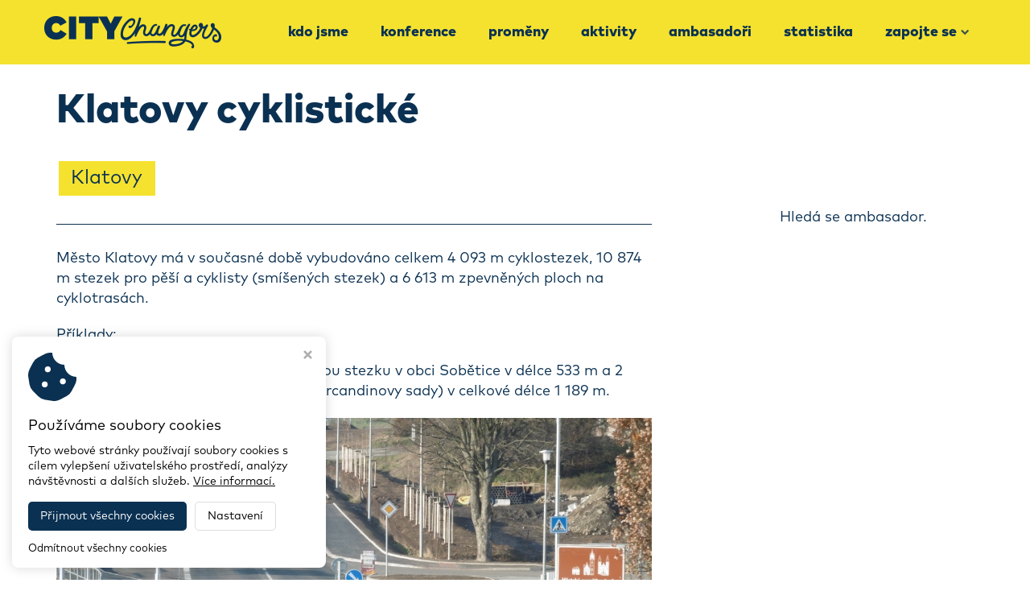

--- FILE ---
content_type: text/html; charset=utf-8
request_url: https://www.citychangers.eu/projekty-detail/80/klatovy-cyklisticke
body_size: 2885
content:
<!DOCTYPE HTML>
<html lang="cs">
	<head>
		<meta charset="utf-8">
		<meta http-equiv="X-UA-Compatible" content="IE=edge">
		<meta name="viewport" content="width=device-width, initial-scale=1.0">

		<title>Klatovy cyklistické - CityChangers</title>
		<meta name="Robots" content="index,follow,noimageindex">
		<meta name="Description" content="Město Klatovy má v současné době vybudováno celkem 4 093 m cyklostezek, 10 874 m stezek pro pěší a cyklisty (smíšených stezek) a 6 613 m zpevněných...">
		<meta name="Keywords" content="">

		<!-- custom -->
		<link rel="stylesheet" href="/styles/custom/owl.carousel.min.css">
		<link rel="stylesheet" href="/styles/custom/owl.theme.default.min.css">

		<link href="https://fonts.googleapis.com/css?family=Open+Sans:400,300,300italic,400italic,600,600italic,700,700italic,800,800italic&subset=latin,latin-ext" rel="stylesheet" type="text/css">
		<script src="/script/assets.js?v60"></script>
		<script src="/script/default.js?v60"></script>

		<!-- FAVICONS -->
		<link rel="apple-touch-icon" sizes="180x180" href="/styles/assets/website/favicons-custom/apple-touch-icon.png">
		<link rel="icon" type="image/png" sizes="32x32" href="/styles/assets/website/favicons-custom/favicon-32x32.png">
		<link rel="icon" type="image/png" sizes="16x16" href="/styles/assets/website/favicons-custom/favicon-16x16.png">
		<link rel="manifest" href="/styles/assets/website/favicons-custom/site.webmanifest">
		<meta name="msapplication-TileColor" content="#da532c">
		<meta name="theme-color" content="#ffffff">

		<!-- Virtualis Cookie Consent - virtualis.cz -->
<script src="https://api.virtualis.cz/public/cookie-consent/1.0.0/cookie-consent.js"></script>
<script>
VirtualisCookieConsent.init({
iconColor: '#0b3152',
primaryColor: '#0b3152',
hoverPrimaryColor: '#1a578b',
});
</script>

<!-- Global site tag (gtag.js) - Google Analytics -->
<script type="text/plain" cookie-consent="analytics" src="https://www.googletagmanager.com/gtag/js?id=UA-175680784-18"></script>
<script type="text/plain" cookie-consent="analytics">
 window.dataLayer = window.dataLayer || [];
 function gtag(){dataLayer.push(arguments);}
 gtag('js', new Date());
 gtag('config', 'UA-175680784-18');
</script>
		<script src="https://www.google.com/recaptcha/api.js" async defer></script>

	</head>

	<body data-spy="scroll" class="body-projekty-detail">

		<nav class="navbar navbar-default navbar-fixed-top">
			<div class="container">
				<div class="custom-navbar-wrapper">
					<div class="navbar-header page-scroll">
						<button type="button" class="navbar-toggle collapsed" data-toggle="collapse" data-target="#bs-example-navbar-collapse-1">
							<span class="icon-bar"></span>
							<span class="icon-bar"></span>
							<span class="icon-bar"></span>
						</button>
						<a class="navbar-brand" href="/"><img src="/img/a031df0feb4d56b47928.png?f" alt="CityChangers" class="img-responsive"></a>
					</div>
					<div class="collapse navbar-collapse" id="bs-example-navbar-collapse-1">
						<ul class="nav navbar-nav navbar-right"><li class="navbar-o-nas"><a href="/o-nas">Kdo jsme</a></li><li class="navbar-konference-2025"><a href="/konference-2025">Konference</a></li><li class="navbar-promeny"><a href="/promeny">Proměny</a></li><li class="navbar-aktivity"><a href="/aktivity">Aktivity</a></li><li class="navbar-ambasadori"><a href="/ambasadori">Ambasadoři</a></li><li class="navbar-statistika"><a href="/statistika">Statistika</a></li><li><a href="/zapojte-se">Zapojte se<i class="fa"></i></a><div class="submenu"><div class="inner"><ul><li class="navbar-vyzva-2030"><a href="/vyzva-2030">Výzva 2030</a></li></ul></div></div></li></ul>					</div>
				</div>
			</div>
		</nav>

		<noscript><b>UPOZORNĚNÍ: Váš prohlížeč má vypnutý JavaScript. Funkce tohotowebu mohou být značně omezené.</b></noscript>
<div class="wrap"><div class="container"><div class="row"><div class="col-xs-12 col-md-12 hide-ui-all"><div class="hidden-admin">

	<div class="project-detail-header">
		<h1>Klatovy cyklistické</h1>

					<p>
									<p class="custom-button label-button detail-label">Klatovy</p>
							</p>
			</div>
	<div class="project-detail-wrapper">
		<div class="project-main-content">

			
			<p>Město Klatovy má v současné době vybudováno celkem 4 093 m cyklostezek, 10 874 m stezek pro pěší a cyklisty (smíšených stezek) a 6 613 m zpevněných ploch na cyklotrasách.</p>
<p>Příklady:</p>
<p>V roce 2018 město vybudovalo smíšenou stezku v obci Sobětice v délce 533 m a 2 smíšené stezky v městském parku (Mercandinovy sady) v celkové délce 1 189 m.</p>
<p><img src="/img/sobetice_1-1613904685.jpg" alt="" class="img-responsive" /></p>
<p><br />V roce 2020 město vybudovalo smíšenou stezku Klatovy-Beňovy v délce 897 m.</p>
<p><img src="/img/klatovy-benovy.1-1613904707.jpg" alt="" class="img-responsive" /></p>
<p></p>
<p>V Plánické ulici byl vyznačen piktogramový cyklokoridor v délce 1,5 km oboustranně.</p>
<p><img src="/img/planicka_1-1613904615.jpg" alt="" class="img-responsive" /></p>
<p><img src="/img/paticka_1-1687937322.jpg" alt="" class="img-responsive" /></p>
<p><em><span style="font-size: 14px;">aktualizace: 21. 2. 2021</span></em></p>

						
						
						
			<p style="text-align: center;">
				<br><br>
				<a href="/promeny" class="custom-button custom-button-invert">
					Zpět na všechny proměny
				</a>
			</p>
		</div>

		<div class="project-side-content">
							<p>Hledá se ambasador.</p>
					</div>
	</div>

</div><div class="editor-hint"><div class="name">Modul: Projekty</div></div></div></div></div></div>
		<div class="custom-footer-wrapper">

			<div class="wrap"><div class="container"><div class="row"><div class="col-xs-12 col-md-12" style="position: relative; left: 0px; top: 0px;">
<h4 style="text-align: center;" data-mce-style="text-align: center;"><span style="color: rgb(255, 255, 255);" data-mce-style="color: #ffffff;">NAŠI PARTNEŘI </span></h4>
</div></div></div></div><div class="wrap"><div class="container"><div class="row"><div class="col-xs-12 col-md-12"><br><br><br data-mce-bogus="1"></div><div class="col-xs-12 col-md-12"><h2 style="text-align: center;" data-mce-style="text-align: center;">ZŮSTAŇME VE SPOJENÍ</h2><p style="text-align: center;" data-mce-style="text-align: center;">Pokud s vámi rezonují naše hodnoty a chcete přispět ke změnám, zůstaňte s námi ve spojení a napište nám. Řekněte nám něco o sobě, o svém spolku nebo své komunitě a my se vám ozveme nebo vás propojíme s těmi správnými lidmi.<br><br></p><div class="footer-icons-wrapper"><a href="mailto:info@dobramesta.cz" class="footer-icon" rel="noopener" data-mce-href="mailto:info@dobramesta.cz"><i class="fa fa-envelope"></i></a> <a href="https://www.facebook.com/dobramesta.cz/" class="footer-icon" target="_blank" rel="noopener" data-mce-href="https://www.facebook.com/dobramesta.cz/"><i class="fa fa-facebook"></i></a> <a href="https://www.instagram.com/citychangers_cz/?hl=cs" class="footer-icon" target="_blank" rel="noopener" data-mce-href="https://www.instagram.com/citychangers_cz/?hl=cs"><i class="fa fa-instagram"></i></a> <a href="https://www.youtube.com/channel/UCs27vj-zsp1IKLd6h3Hpm4Q?view_as=subscriber" class="footer-icon" target="_blank" rel="noopener" data-mce-href="https://www.youtube.com/channel/UCs27vj-zsp1IKLd6h3Hpm4Q?view_as=subscriber"><i class="fa fa-youtube"></i></a> <a href="https://www.linkedin.com/company/citychangers-cz/" class="footer-icon" target="_blank" rel="noopener" data-mce-href="https://www.linkedin.com/company/citychangers-cz/"><i class="fa fa-linkedin"></i></a><br></div></div></div></div></div><div class="wrap" style="z-index: 10;"><div class="container"><div class="row"><div class="col-xs-12 col-md-12"><br data-mce-bogus="1"></div><div class="col-xs-12 col-md-12"><p style="text-align: center;" data-mce-style="text-align: center;"><a href="/informace-o-zpracovani-souboru-cookies" data-mce-href="/informace-o-zpracovani-souboru-cookies" data-mce-selected="inline-boundary">Informace o zpracování souborů cookies</a></p></div></div></div></div>
			<footer>
				<div class="container">
					<div class="row">
						<div class="col-xs-12 col-sm-6">
							Copyright © 2026, <a href="/">CityChangers</a>
						</div>
						<div class="col-xs-12 col-sm-6 virtualis">
							<a href="https://www.virtualis.cz" target="_blank" title="Virtualis - tvorba webů a e-shopů">Webdesign STUDIO VIRTUALIS</a>
						</div>
					</div>
				</div>
			</footer>

		</div>

        	</body>
</html>


--- FILE ---
content_type: text/css;charset=UTF-8
request_url: https://www.citychangers.eu/scss/style.scss?v60
body_size: 8190
content:
* {
  margin: 0;
  padding: 0;
  border: 0;
  vertical-align: baseline;
  -webkit-box-sizing: border-box;
  box-sizing: border-box; }

html {
  position: relative;
  min-height: 100%; }

body {
  font-family: 'Open Sans', sans-serif;
  color: #0b3152;
  font-size: 14px;
  line-height: 160%;
  background-color: #fff;
  /* only with navbar-fixed-top*/
  padding-top: 90px;
  /* only with fixed footer*/
  margin-bottom: 60px; }

@media only screen and (max-width: 991px) {
  body {
    /* only with navbar-fixed-top*/
    padding-top: 50px; } }

ol, ul {
  list-style: none; }

.wrap ol, #editarea ol {
  list-style: decimal;
  color: #0b3152;
  padding-left: 20px; }
  .wrap ul, #editarea ul {
    list-style: square;
    color: #0b3152;
    padding-left: 20px; }

button {
  outline: none !important; }

.img-responsive {
  margin: 0 auto;
  /* ------------------------- */
  /* ------- HEADINGS -------- */
  /* ------------------------- */ }

h1, h2, h3, h4, h5, h6 {
  letter-spacing: 0.05em;
  margin: 0; }
  h1 a:hover, h2 a:hover, h3 a:hover, h4 a:hover, h5 a:hover, h6 a:hover {
    text-decoration: none; }

h1 {
  font-size: 34px;
  line-height: 1.1em; }

h2 {
  font-size: 28px;
  line-height: 1.1em; }

h3 {
  font-size: 20px;
  line-height: 1.1em; }

h4 {
  font-size: 18px;
  line-height: 1.1em; }

h5 {
  font-size: 16px;
  line-height: 1.1em; }

h6 {
  font-size: 14px;
  line-height: 1.1em; }

.special-heading h1, .special-heading h2, .special-heading h3, .special-heading h4, .special-heading h5, .special-heading h6 {
  float: left; }
  .special-heading h1 + .line {
    /* 37,4*/
    height: 38px; }
  .special-heading h2 + .line {
    /* 30,8*/
    height: 31px; }
  .special-heading h3 + .line {
    height: 22px; }
  .special-heading h4 + .line {
    /* 19,8*/
    height: 20px; }
  .special-heading h5 + .line {
    /* 17,6*/
    height: 18px; }
  .special-heading h6 + .line {
    /* 15,4*/
    height: 16px; }
  .special-heading .line {
    overflow: hidden; }
    .special-heading .line .line-inner {
      position: relative;
      display: block;
      width: 100%;
      margin-left: 15px;
      border-top: 1px solid #ddd;
      top: 50%; }

.special-heading-light {
  /* ------------------------- */
  /* ------ TYPOGRAPHY ------- */
  /* ------------------------- */ }
  .special-heading-light h1, .special-heading-light h2, .special-heading-light h3, .special-heading-light h4, .special-heading-light h5, .special-heading-light h6 {
    font-weight: 300; }

p {
  color: #0b3152; }

a {
  color: #f4e22f; }

a:hover {
  color: #f7e95f;
  /* ------------------------- */
  /* -------- SOCIALS -------- */
  /* ------------------------- */ }

.fa-facebook-official, .fa-facebook-square {
  color: #3b5998; }

.fa-twitter-square {
  color: #46d4fe; }

.fa-google-plus-square {
  color: #dc483b; }

.fa-instagram {
  color: #125688; }

.fa-youtube-square {
  color: #980000; }

a:hover .fa-facebook-official, a:hover .fa-facebook-square, a:hover .fa-twitter-square, a:hover .fa-google-plus-square, a:hover .fa-instagram, a:hover .fa-youtube-square {
  color: #f4e22f;
  /* ------------------------- */
  /* -------- NAVBAR --------- */
  /* ------------------------- */ }

.navbar-brand {
  height: 50px;
  padding-top: 5px;
  -webkit-transition: height 0.5s ease, padding-top 0.5s ease;
  transition: height 0.5s ease, padding-top 0.5s ease; }
  .navbar-brand img {
    max-height: 40px;
    -webkit-transition: max-height 0.5s ease;
    transition: max-height 0.5s ease; }

.navbar-nav > li > a {
  padding: 15px 12px;
  font-size: 13px;
  font-weight: 600;
  -webkit-transition: padding 0.5s ease;
  transition: padding 0.5s ease; }

.navbar-nav li a {
  display: inline-block;
  width: 100%;
  color: #0b3152;
  text-decoration: none; }
  .navbar-nav li a:hover {
    color: #f4e22f !important; }
  .navbar-nav li a i.fa-chevron-down, .navbar-nav li a i.fa-chevron-right {
    display: none; }
  .navbar-nav li a .lang-active {
    color: #f4e22f; }

.navbar-default {
  background: #fff; }
  .navbar-default .navbar-toggle {
    padding: 8px 10px;
    border-radius: 2px;
    -webkit-transition: all 0.15s ease;
    transition: all 0.15s ease; }
    .navbar-default .navbar-toggle .icon-bar {
      width: 20px;
      height: 3px;
      background-color: #444;
      -webkit-transition: all 0.15s ease;
      transition: all 0.15s ease; }
  .navbar-default .navbar-toggle:hover, .navbar-default .navbar-toggle:focus, .navbar-default .navbar-toggle:active {
    border-color: #f4e22f;
    background-color: #f4e22f;
    -webkit-transition: all 0.15s ease;
    transition: all 0.15s ease; }
    .navbar-default .navbar-toggle:hover .icon-bar, .navbar-default .navbar-toggle:focus .icon-bar, .navbar-default .navbar-toggle:active .icon-bar {
      background-color: #fff;
      -webkit-transition: all 0.15s ease;
      transition: all 0.15s ease; }

@media only screen and (min-width: 992px) {
  .navbar-brand {
    height: 90px; }
    .navbar-brand img {
      max-height: 80px; }

  .navbar-nav > li.active {
    border-bottom: 2px solid #f4e22f; }
    .navbar-nav > li.active a {
      background: none !important; }

  .navbar-nav > li > a {
    padding: 35px 12px 33px; }
    .navbar-nav > li > a i.fa:not(.fa-facebook-official):not(.fa-facebook-square):not(.fa-twitter-square):not(.fa-google-plus-square):not(.fa-instagram):not(.fa-youtube-square):not(.fa-search) {
      display: inline-block;
      font-size: 0.6em;
      padding-left: 5px;
      margin-bottom: 2px;
      vertical-align: middle;
      opacity: 0.8; }
      .navbar-nav > li > a i.fa:not(.fa-facebook-official):not(.fa-facebook-square):not(.fa-twitter-square):not(.fa-google-plus-square):not(.fa-instagram):not(.fa-youtube-square):not(.fa-search):before {
        content: '\f078';
        font-family: 'FontAwesome'; }
    .navbar-nav li.menu-button {
      border: none !important; }
      .navbar-nav li.menu-button a {
        padding: 29px 12px 0; }
      .navbar-nav li.menu-button a, .navbar-nav li.menu-button button {
        font-size: 13px;
        font-weight: 600; }
    .navbar-nav li.social-icon a {
      padding: 30px 12px 28px;
      font-size: 30px;
      -webkit-transition: padding 0.5s ease;
      transition: padding 0.5s ease; }
    .navbar-nav li.social-icon + li.social-icon a {
      padding-left: 0px !important; }
    .navbar-nav > li > .submenu {
      position: absolute;
      top: -1000px;
      left: 0;
      min-width: 200px;
      background: #fff;
      opacity: 0;
      -webkit-transition: top 0.1s ease 0.4s, opacity 0.4s ease;
      transition: top 0.1s ease 0.4s, opacity 0.4s ease;
      z-index: 900;
      -webkit-box-shadow: 1px 3px 10px 0px rgba(0, 0, 0, 0.2);
      box-shadow: 1px 3px 10px 0px rgba(0, 0, 0, 0.2); }
      .navbar-nav > li > .submenu > .inner {
        border: 1px solid #ddd;
        border-top: 2px solid #f4e22f;
        padding: 8px 0 8px 18px;
        font-size: 13px;
        line-height: 20px; }
        .navbar-nav > li > .submenu > .inner li {
          position: relative;
          padding: 6px 0; }
        .navbar-nav > li > .submenu > .inner a {
          padding-right: 8px; }
      .navbar-nav > li > .submenu i.fa {
        display: block;
        position: absolute;
        top: 50%;
        right: 15px;
        margin-top: -0.3em;
        font-size: 0.6em; }
        .navbar-nav > li > .submenu i.fa:before {
          content: '\f054';
          font-family: 'FontAwesome'; }
    .navbar-nav > li {
      border-bottom: 2px solid transparent; }
    .navbar-nav > li:hover {
      border-bottom: 2px solid #f4e22f;
      -webkit-transition: border 0.3s ease;
      transition: border 0.3s ease; }
      .navbar-nav > li:hover .submenu {
        top: 88px;
        opacity: 1;
        -webkit-transition: opacity 0.4s ease;
        transition: opacity 0.4s ease; }
    .navbar-nav > li > .submenu .submenu {
      position: absolute;
      top: -1000px;
      left: 180px;
      min-width: 200px;
      border: 1px solid #ddd;
      border-top: 2px solid #f4e22f;
      background: #fff;
      opacity: 0;
      -webkit-transition: top 0.1s ease 0.4s, opacity 0.4s ease;
      transition: top 0.1s ease 0.4s, opacity 0.4s ease;
      z-index: 910;
      -webkit-box-shadow: 1px 3px 10px 0px rgba(0, 0, 0, 0.2);
      box-shadow: 1px 3px 10px 0px rgba(0, 0, 0, 0.2); }
      .navbar-nav > li > .submenu .submenu ul {
        padding: 8px 18px 8px; }
    .navbar-nav > li > .submenu li:hover .submenu {
      top: -10px;
      opacity: 1; }
    .navbar-nav li.search:hover, .navbar-nav li.social-icon:hover {
      border-bottom: 2px solid transparent; }

  .navbar-fixed-top.navbar-shrink .navbar-brand {
    height: 50px;
    padding-top: 5px;
    -webkit-transition: height 0.5s ease, padding-top 0.5s ease;
    transition: height 0.5s ease, padding-top 0.5s ease; }
    .navbar-fixed-top.navbar-shrink .navbar-brand img {
      max-height: 40px;
      -webkit-transition: max-height 0.5s ease;
      transition: max-height 0.5s ease; }
    .navbar-fixed-top.navbar-shrink .navbar-nav > li > a {
      padding: 15px 12px 13px;
      -webkit-transition: all 0.5s ease;
      transition: all 0.5s ease; }
    .navbar-fixed-top.navbar-shrink .navbar-nav li.social-icon a {
      padding: 10px 12px 8px;
      -webkit-transition: padding 0.5s ease;
      transition: padding 0.5s ease; }
    .navbar-fixed-top.navbar-shrink .navbar-nav > li:hover > .submenu {
      top: 48px; }
    .navbar-fixed-top.navbar-shrink .navbar-nav li.menu-button a {
      padding: 9px 12px 0; }
    .navbar-fixed-top.navbar-shrink .navbar-nav > li > .submenu li:hover .submenu {
      top: 0px; } }

@media only screen and (max-width: 991px) {
  .navbar-collapse .navbar-nav {
    margin: 0 -15px 10px; }
    .navbar-collapse ul li a {
      border-bottom: 1px solid #ddd;
      padding: 10px 20px;
      font-size: 13px;
      font-weight: 400;
      -webkit-transition: all 0.3s ease;
      transition: all 0.3s ease; }
      .navbar-collapse ul li a:before {
        display: inline-block;
        content: '\f054';
        font-family: 'FontAwesome';
        font-size: 0.6em;
        color: #f4e22f;
        padding-right: 5px;
        vertical-align: middle;
        margin-bottom: 2px;
        -webkit-transition: color 0.3s ease;
        transition: color 0.3s ease; }
      .navbar-collapse ul li a:hover {
        background: #f4e22f !important;
        color: #fff !important;
        -webkit-transition: all 0.3s ease;
        transition: all 0.3s ease;
        border-bottom: 1px solid transparent; }
      .navbar-collapse ul li a:hover:before {
        color: #fff !important;
        -webkit-transition: color 0.3s ease;
        transition: color 0.3s ease; }
    .navbar-collapse .submenu a {
      padding-left: 40px; }
    .navbar-collapse .submenu .submenu a {
      padding-left: 60px; }
    .navbar-collapse li.social-icon {
      display: none; } }

.navbar .search {
  position: relative; }
  .navbar .search a {
    cursor: pointer; }
  .navbar .search .search-container {
    position: absolute;
    right: 0;
    top: 80px;
    width: 300px;
    -webkit-transition: top 0.5s ease;
    transition: top 0.5s ease; }
  .navbar .search .search-box {
    position: relative;
    padding: 16px;
    border: 1px solid #ddd;
    background: #fff;
    border-radius: 3px;
    -webkit-box-shadow: 1px 3px 10px 0px rgba(0, 0, 0, 0.2);
    box-shadow: 1px 3px 10px 0px rgba(0, 0, 0, 0.2); }
  .navbar .search .box-arrow {
    position: absolute;
    top: -5px;
    right: 13px;
    width: 10px;
    height: 10px;
    border: 1px solid #ddd;
    background: #fff;
    -webkit-transform: rotate(45deg);
    transform: rotate(45deg); }
    .navbar .search .box-arrow div {
      position: absolute;
      top: 3px;
      left: 0;
      width: 15px;
      height: 10px;
      background: #fff;
      -webkit-transform: rotate(-45deg);
      transform: rotate(-45deg); }
  .navbar .search .form-control {
    border: 1px solid #ddd;
    border-radius: 0;
    background: #f9f9f9;
    color: black;
    -webkit-box-shadow: none;
    box-shadow: none; }
  .navbar .search .btn-default {
    color: black;
    background: #f4e22f;
    border-color: #f4e22f;
    border-left-color: #ddd;
    border-radius: 0;
    color: #fff; }
  .navbar .search .btn-default:hover, .navbar .search .btn-default:focus {
    background: #e7a017;
    border-color: #e7a017;
    border-left-color: #ddd;
    -webkit-box-shadow: none;
    box-shadow: none; }
  .navbar .search .search-results h5 {
    margin-top: 15px;
    margin-bottom: 7px; }
    .navbar .search .search-results ul {
      border-bottom: 1px dashed #ddd; }
    .navbar .search .search-results ul li a {
      color: black;
      font-size: 13px;
      line-height: 26px;
      padding-left: 10px; }
    .navbar .search .search-results ul li:last-child {
      padding-bottom: 10px; }
    .navbar .search .search-results .show-all-results {
      margin-top: 10px;
      margin-bottom: -5px;
      font-size: 13px;
      font-weight: 600;
      color: #f4e22f;
      text-align: center; }
      .navbar .search .search-results .show-all-results a {
        color: inherit; }
      .navbar .search .search-results .show-all-results a:hover {
        color: black;
        text-decoration: none; }

.navbar.navbar-shrink .search .search-container {
  top: 46px;
  -webkit-transition: top 0.5s ease;
  transition: top 0.5s ease; }

.navbar .search.search-collapsed .search-container {
  width: 0;
  overflow: hidden; }

.navbar .search.search-visible .search-container {
  width: 300px;
  overflow: visible;
  -webkit-transform: scale(1);
  transform: scale(1);
  -webkit-animation: navbar_search 0.3s 1 cubic-bezier(0.18, 0.89, 0.32, 1.28);
  animation: navbar_search 0.3s 1 cubic-bezier(0.18, 0.89, 0.32, 1.28); }

@-webkit-keyframes navbar_search {
  0% {
    -webkit-transform: scale(0);
    transform: scale(0); }

  100% {
    -webkit-transform: scale(1);
    transform: scale(1); } }

@keyframes navbar_search {
  /* zabalení navbaru v požadovaném viewportu*/
  0% {
    -webkit-transform: scale(0);
    transform: scale(0); }

  100% {
    -webkit-transform: scale(1);
    transform: scale(1); } }

@media only screen and (max-width: 991px) {
  /* ------------------------- */
  /* - BREADCRUMB NAVIGATION - */
  /* ------------------------- */
    .navbar-header {
      float: none; }
    .navbar-toggle {
      display: block; }
    .navbar-collapse.collapse {
      display: none !important; }
    .navbar-nav {
      float: none !important; }
    .navbar-nav > li {
      float: none; }
    .navbar-collapse.collapse.in {
      display: block !important; }
    .collapsing {
      overflow: hidden !important;
      /* posuvník v rozbaleném navbaru*/ }
    .navbar-collapse.in {
      overflow-y: auto !important;
      overflow-x: hidden !important; } }

.breadcrumb-wrap {
  border-top: 1px solid #ddd;
  border-bottom: 1px solid #ddd;
  background: #f7f7f7;
  margin-bottom: 20px;
  padding: 18px 0;
  /* ----------------------------------------------------- */
  /* -- CAROUSEL WITH 100% VIEWPORT WIDTH ---------------- */
  /* ----------------------------------------------------- */ }
  .breadcrumb-wrap .page-title {
    font-size: 18px;
    color: #797979; }
  .breadcrumb-wrap .breadcrumb {
    padding: 0;
    margin-bottom: 0;
    border: 0;
    background: none;
    font-size: 12px;
    color: #797979; }
    .breadcrumb-wrap .breadcrumb li a {
      color: #797979; }
    .breadcrumb-wrap .breadcrumb li a:hover {
      color: #f4e22f; }
    .breadcrumb-wrap .breadcrumb .breadcrumb-title + li:before {
      content: ''; }

.carousel-wrap, .carousel-wrap .holder {
  display: block;
  height: 450px; }

.carousel-wrap {
  margin-bottom: 20px; }
  .carousel-wrap .carousel {
    height: 100%; }
    .carousel-wrap .carousel .carousel-inner, .carousel-wrap .carousel .carousel-inner .active {
      height: 100%; }
    .carousel-wrap .carousel .carousel-bg {
      display: block;
      position: absolute;
      top: 0;
      left: 0;
      width: 100%;
      height: 100%;
      background-repeat: no-repeat;
      background-position: 50% 50%;
      background-size: cover; }
    .carousel-wrap .carousel .carousel-arrow {
      position: absolute;
      top: 50%;
      margin-top: -30px;
      width: 60px;
      height: 60px;
      line-height: 60px;
      border-radius: 3px;
      background: rgba(0, 0, 0, .15);
      text-align: center;
      text-decoration: none;
      color: rgba(255, 255, 255, .7);
      font-family: 'Open Sans';
      font-size: 22px;
      opacity: 0;
      -webkit-transition: opacity 0.5s ease 0.5s;
      transition: opacity 0.5s ease 0.5s; }
    .carousel-wrap .carousel .carousel-arrow:hover {
      background: rgba(0, 0, 0, .3); }
    .carousel-wrap .carousel .carousel-arrow.left {
      left: 60px; }
      .carousel-wrap .carousel .carousel-arrow.left i {
        padding-right: 4px; }
    .carousel-wrap .carousel .carousel-arrow.right {
      right: 60px; }
      .carousel-wrap .carousel .carousel-arrow.right i {
        padding-left: 4px; }
    .carousel-wrap .carousel .carousel-indicators li {
      width: 15px;
      height: 15px;
      background: rgba(0, 0, 0, .2);
      border: 1px solid rgba(255, 255, 255, .6);
      margin: 0 2px;
      opacity: 0;
      -webkit-transition: opacity 0.5s ease 0.5s;
      transition: opacity 0.5s ease 0.5s; }
      .carousel-wrap .carousel .carousel-indicators li:hover {
        background: rgba(0, 0, 0, .4); }
      .carousel-wrap .carousel .carousel-indicators li.active {
        background: rgba(0, 0, 0, .5); }
    .carousel-wrap .carousel:hover .carousel-arrow, .carousel-wrap .carousel:hover .carousel-indicators li {
      opacity: 1;
      -webkit-transition: opacity 0.5s ease;
      transition: opacity 0.5s ease; }

@media only screen and (max-width: 1199px) {
  .carousel-wrap, .carousel-wrap .holder {
    height: 300px; } }

@media only screen and (max-width: 767px) {
  /* text-format*/
    .carousel-wrap, .carousel-wrap .holder {
      height: 200px; }
    .carousel-wrap .carousel .carousel-arrow {
      background: rgba(0, 0, 0, .3);
      color: rgba(255, 255, 255, .8);
      opacity: 1; }
      .carousel-wrap .carousel .carousel-arrow.left {
        left: 0px; }
      .carousel-wrap .carousel .carousel-arrow.right {
        right: 0px; }
      .carousel-wrap .carousel .carousel-indicators li {
        opacity: 1; } }

.carousel-wrap {
  /* ----------------------------------------------------- */
  /* -- CAROUSEL WITH CONTAINER WIDTH -------------------- */
  /* ----------------------------------------------------- */ }
  .carousel-wrap .carousel p.heading {
    font-size: 50px;
    line-height: 1.1em;
    color: #fff;
    margin-top: 80px;
    margin-bottom: 20px; }
    .carousel-wrap .carousel p {
      color: #fff; }
    .carousel-wrap .carousel a.button {
      display: inline-block;
      border: 1px solid #f4e22f;
      border-radius: 4px;
      background: #f4e22f;
      color: #fff;
      font-weight: bold;
      text-decoration: none;
      padding: 5px 15px;
      margin-top: 20px;
      -webkit-transition: all 0.2s ease;
      transition: all 0.2s ease;
      z-index: 10; }
      .carousel-wrap .carousel a.button:hover {
        background: none;
        color: #f4e22f; }
    @media only screen and (max-width: 1199px) {
  .carousel-wrap .carousel p.heading {
    font-size: 40px;
    margin-top: 30px; } }
    @media only screen and (max-width: 991px) {
  .carousel-wrap .carousel p.heading {
    font-size: 30px; } }

.carousel-container {
  margin-bottom: 20px; }
  .carousel-container .carousel .carousel-content {
    position: absolute;
    top: 0;
    left: 0;
    width: 100%;
    height: 100%; }
    .carousel-container .carousel .carousel-arrow {
      position: absolute;
      top: 50%;
      margin-top: -30px;
      width: 60px;
      height: 60px;
      line-height: 60px;
      border-radius: 3px;
      background: rgba(0, 0, 0, .15);
      text-align: center;
      text-decoration: none;
      color: rgba(255, 255, 255, .7);
      font-family: 'Open Sans';
      font-size: 22px;
      opacity: 0;
      -webkit-transition: opacity 0.5s ease 0.5s;
      transition: opacity 0.5s ease 0.5s; }
    .carousel-container .carousel .carousel-arrow:hover {
      background: rgba(0, 0, 0, .3); }
    .carousel-container .carousel .carousel-arrow.left {
      left: 60px; }
      .carousel-container .carousel .carousel-arrow.left i {
        padding-right: 4px; }
    .carousel-container .carousel .carousel-arrow.right {
      right: 60px; }
      .carousel-container .carousel .carousel-arrow.right i {
        padding-left: 4px; }
    .carousel-container .carousel .carousel-indicators li {
      width: 15px;
      height: 15px;
      background: rgba(0, 0, 0, .2);
      border: 1px solid rgba(255, 255, 255, .6);
      margin: 0 2px;
      opacity: 0;
      -webkit-transition: opacity 0.5s ease 0.5s;
      transition: opacity 0.5s ease 0.5s; }
      .carousel-container .carousel .carousel-indicators li:hover {
        background: rgba(0, 0, 0, .4); }
      .carousel-container .carousel .carousel-indicators li.active {
        background: rgba(0, 0, 0, .5); }
    .carousel-container .carousel:hover .carousel-arrow, .carousel-container .carousel:hover .carousel-indicators li {
      opacity: 1;
      -webkit-transition: opacity 0.5s ease;
      transition: opacity 0.5s ease; }

@media only screen and (max-width: 767px) {
  /* text-format*/
    .carousel-container .carousel .carousel-arrow {
      background: rgba(0, 0, 0, .3);
      color: rgba(255, 255, 255, .8);
      opacity: 1; }
      .carousel-container .carousel .carousel-arrow.left {
        left: 0px; }
      .carousel-container .carousel .carousel-arrow.right {
        right: 0px; }
      .carousel-container .carousel .carousel-indicators li {
        opacity: 1; } }

.carousel-container {
  /* ----------------------------------------------------- */
  /* -- CAROUSEL WITH 3 SLIDES --------------------------- */
  /* ----------------------------------------------------- */ }
  .carousel-container .carousel-content {
    padding: 0 150px; }
    .carousel-container .carousel-content p.heading {
      font-size: 50px;
      line-height: 1.1em;
      color: #fff;
      margin-top: 80px;
      margin-bottom: 20px; }
    .carousel-container .carousel-content p {
      color: #fff; }
    .carousel-container .carousel-content a.button {
      display: inline-block;
      border: 1px solid #f4e22f;
      border-radius: 4px;
      background: #f4e22f;
      color: #fff;
      font-weight: bold;
      text-decoration: none;
      padding: 5px 15px;
      margin-top: 20px;
      -webkit-transition: all 0.2s ease;
      transition: all 0.2s ease;
      z-index: 10; }
      .carousel-container .carousel-content a.button:hover {
        background: none;
        color: #f4e22f; }
    @media only screen and (max-width: 1199px) {
  .carousel-container .carousel-content p.heading {
    font-size: 40px;
    margin-top: 30px; } }
    @media only screen and (max-width: 991px) {
  .carousel-container .carousel-content p.heading {
    font-size: 30px; } }

#carousel3slides {
  /* ------------------------- */
  /* --- HORIZONTAL RULERS --- */
  /* ------------------------- */ }
  #carousel3slides .carousel-nav {
    padding-top: 5px;
    display: -ms-flexbox;
    display: -webkit-box;
    display: flex;
    -ms-flex-align: stretch;
    -webkit-box-align: stretch;
    align-items: stretch; }
    @media only screen and (max-width: 767px) {
  #carousel3slides .carousel-nav {
    font-size: 0.8em; } }
    #carousel3slides .carousel-nav .col-xs-4:first-child {
      padding-right: 0px;
      display: -ms-flexbox;
      display: -webkit-box;
      display: flex; }
    #carousel3slides .carousel-nav .col-xs-4:nth-child(2) {
      padding-left: 5px;
      padding-right: 5px;
      display: -ms-flexbox;
      display: -webkit-box;
      display: flex; }
    #carousel3slides .carousel-nav .col-xs-4:last-child {
      padding-left: 0px;
      display: -ms-flexbox;
      display: -webkit-box;
      display: flex; }
    #carousel3slides .carousel-nav .button-1, #carousel3slides .carousel-nav .button-2, #carousel3slides .carousel-nav .button-3 {
      position: relative;
      width: 100%;
      background: #f4e22f;
      padding: 10px 15px;
      text-align: center;
      color: #0b3152;
      -webkit-transition: background 0.2s ease;
      transition: background 0.2s ease;
      cursor: pointer;
      z-index: 0; }
      #carousel3slides .carousel-nav .button-1 .arrow, #carousel3slides .carousel-nav .button-2 .arrow, #carousel3slides .carousel-nav .button-3 .arrow {
        position: absolute;
        top: 0;
        left: 50%;
        margin-left: -15px;
        width: 30px;
        height: 30px;
        background: #f7e95f;
        -webkit-transform: rotate(45deg);
        transform: rotate(45deg);
        opacity: 0;
        z-index: -1; }
    #carousel3slides .carousel-nav .button-1:hover, #carousel3slides .carousel-nav .button-2:hover, #carousel3slides .carousel-nav .button-3:hover {
      background: #f7e95f;
      color: #fff; }
  #carousel3slides .item.item-1.active ~ .carousel-nav .button-1, #carousel3slides .item.item-2.active ~ .carousel-nav .button-2, #carousel3slides .item.item-3.active ~ .carousel-nav .button-3 {
    background: #f7e95f;
    color: #fff;
    -webkit-transition: background 0.2s ease;
    transition: background 0.2s ease; }
    #carousel3slides .item.item-1.active ~ .carousel-nav .button-1 .arrow, #carousel3slides .item.item-2.active ~ .carousel-nav .button-2 .arrow, #carousel3slides .item.item-3.active ~ .carousel-nav .button-3 .arrow {
      top: -10px;
      opacity: 1;
      -webkit-transition: opacity 0.2s ease 0.2s, top 0.4s ease 0.2s;
      transition: opacity 0.2s ease 0.2s, top 0.4s ease 0.2s; }
  #carousel3slides .button1, #carousel3slides .button2, #carousel3slides .button3 {
    cursor: pointer; }

.hr {
  position: relative;
  width: 100%;
  height: 20px;
  line-height: 20px;
  clear: both;
  display: block; }

.hr-inner {
  position: absolute;
  width: 100%;
  height: 1px;
  top: 50%;
  left: 0;
  width: 100%;
  margin-top: -1px;
  border: none;
  border-top: 1px solid #ddd; }

.hr-inner-shape {
  position: absolute;
  width: 9px;
  height: 9px;
  top: 50%;
  margin-top: -5px;
  border-style: solid;
  border-color: #ddd;
  background: #fff; }

.hr.hr-circle .hr-inner-shape {
  border-width: 2px;
  border-radius: 50%; }

.hr.hr-square .hr-inner-shape {
  border-width: 1px; }

.hr.hr-rectangle .hr-inner-shape {
  width: 19px;
  border-width: 1px; }

.hr.hr-shape-left .hr-inner-shape {
  left: 0; }

.hr.hr-shape-center .hr-inner-shape {
  left: 50%;
  margin-left: -5px; }

.hr.hr-shape-center.hr-rectangle .hr-inner-shape {
  margin-left: -9px; }

.hr.hr-shape-right .hr-inner-shape {
  right: 0; }

.hr.hr-left.hr-medium .hr-inner {
  left: 0; }

.hr.hr-center.hr-medium .hr-inner {
  left: 25%; }

.hr.hr-right.hr-medium .hr-inner {
  left: 50%; }

.hr.hr-left.hr-short .hr-inner {
  left: 0; }

.hr.hr-center.hr-short .hr-inner {
  left: 33.33333%; }

.hr.hr-right.hr-short .hr-inner {
  left: 67%; }

.hr.hr-medium .hr-inner {
  width: 50%; }

.hr.hr-short .hr-inner {
  width: 33.33333%;
  /* ------------------------- */
  /* -------- BUTTONS -------- */
  /* ------------------------- */ }

.btn-sharp {
  border-radius: 0;
  /* ------------------------- */
  /* ------- ICON BOX -------- */
  /* ------------------------- */ }

.icon-box {
  position: relative;
  border: 1px solid #ddd;
  padding: 40px 20px 10px;
  text-align: center;
  margin-top: 55px;
  margin-bottom: 40px; }
  .icon-box .icon {
    position: absolute;
    top: -25px;
    left: 50%;
    margin-left: -25px;
    width: 50px;
    height: 50px;
    border: 1px solid #0b3152;
    background: #0b3152;
    color: #fff;
    font-family: 'FontAwesome';
    font-size: 20px;
    line-height: 50px;
    text-align: center; }
    .icon-box .icon .fa {
      color: #fff; }
  .icon-box button {
    padding: 2px 10px;
    margin-top: 5px;
    border: 1px solid #ddd;
    background: #fff;
    color: #f4e22f;
    font-size: 13px;
    -webkit-transition: all 0.15s ease;
    transition: all 0.15s ease; }
    .icon-box button:hover {
      border-color: #f4e22f;
      background: #f4e22f;
      color: #fff; }

.icon-box.box-rounded {
  border-radius: 3px; }

.icon-box.icon-round .icon {
  border-radius: 50%; }

.icon-box.icon-rounded {
  /* ------------------------- */
  /* ------- ICON LIST ------- */
  /* ------------------------- */ }
  .icon-box.icon-rounded .icon {
    border-radius: 3px; }

.icon-list ul {
  list-style: none; }
  .icon-list li {
    position: relative;
    z-index: 0; }
  .icon-list li:last-child .timeline {
    display: none; }
  .icon-list .icon-col {
    float: left;
    width: 60px;
    height: 60px;
    border: 1px solid #0b3152;
    background: #0b3152;
    color: #fff;
    font-family: 'Open Sans';
    font-size: 26px;
    line-height: 57px;
    text-align: center;
    margin-right: 30px;
    -webkit-transform: scale(0);
    transform: scale(0);
    opacity: 0; }
    .icon-list .icon-col .fa {
      color: #fff; }
  .icon-list .content-col {
    overflow: hidden;
    min-height: 90px;
    padding-bottom: 30px; }
    .icon-list .content-col h4 {
      text-transform: uppercase;
      margin-top: 5px; }
    .icon-list .content-col p {
      font-size: 12px; }
  .icon-list .timeline {
    position: absolute;
    top: 25px;
    left: 30px;
    width: 1px;
    height: 100%;
    border-right: 1px dashed rgba(11, 49, 82, .3);
    z-index: -1;
    height: 0; }
  .icon-list li.start-animation .icon-col {
    -webkit-transform: scale(1);
    transform: scale(1);
    opacity: 1;
    -webkit-animation: icon_list_appear 0.8s 1 cubic-bezier(0.18, 0.89, 0.32, 1.28);
    animation: icon_list_appear 0.8s 1 cubic-bezier(0.18, 0.89, 0.32, 1.28); }
    .icon-list li.start-animation .timeline {
      height: 100%;
      -webkit-animation: icon_list_timeline 0.5s 1 ease-in;
      animation: icon_list_timeline 0.5s 1 ease-in; }

.icon-list.right .icon-col {
  float: right;
  margin-right: 0;
  margin-left: 30px; }
  .icon-list.right .content-col {
    text-align: right; }
  .icon-list.right .timeline {
    left: auto;
    right: 30px; }

.icon-list.round .icon-col {
  border-radius: 50%; }

@-webkit-keyframes icon_list_appear {
  0% {
    -webkit-transform: scale(0);
    transform: scale(0);
    opacity: 0; }

  100% {
    -webkit-transform: scale(1);
    transform: scale(1);
    opacity: 1; } }

@keyframes icon_list_appear {
  0% {
    -webkit-transform: scale(0);
    transform: scale(0);
    opacity: 0; }

  100% {
    -webkit-transform: scale(1);
    transform: scale(1);
    opacity: 1; } }

@-webkit-keyframes icon_list_timeline {
  0% {
    height: 0%; }

  100% {
    height: 100%; } }

@keyframes icon_list_timeline {
  /* ------------------------- */
  /* ---------- TABS --------- */
  /* ------------------------- */
  0% {
    height: 0%; }

  100% {
    height: 100%; } }

.nav-tabs {
  border-bottom: 0 !important;
  list-style: none !important;
  padding: 0 !important;
  margin: 0 !important; }
  .nav-tabs li > a {
    border: 1px solid #ddd;
    border-bottom-color: transparent;
    border-radius: 0;
    margin-right: -1px;
    font-size: 13px;
    line-height: 20px;
    color: #0b3152; }
    .nav-tabs li > a:hover {
      border-color: #ddd;
      background: none;
      color: #f4e22f; }
  .nav-tabs li:first-child > a {
    border-top-left-radius: 3px; }
  .nav-tabs li:last-child > a {
    border-top-right-radius: 3px; }
  .nav-tabs li.active > a {
    font-weight: 600; }

.tab-content {
  border: 1px solid #ddd;
  border-radius: 0 3px 3px 3px;
  padding: 15px 15px 5px;
  margin-bottom: 20px; }

@media only screen and (max-width: 767px) {
  /* ------------------------- */
  /* ----- PORTFOLIO BOX ----- */
  /* ------------------------- */
    .nav-tabs > li {
      float: none; }
      .nav-tabs > li > a {
        margin-right: 0; }
      .nav-tabs > li:first-child > a {
        border-top-right-radius: 3px; }
      .nav-tabs > li:last-child > a {
        border-radius: 0; }
    .tab-content {
      border-top-right-radius: 0; } }

.portfolio-box {
  margin: 10px -15px;
  /* ------------------------- */
  /* ------- LINK BOX -------- */
  /* ------------------------- */ }
  @media only screen and (max-width: 767px) {
  .portfolio-box {
    margin: 10px 0; } }
  .portfolio-box .inner {
    display: block;
    position: relative;
    height: 250px;
    border: 1px solid #ddd;
    margin-left: -1px;
    overflow: hidden; }
    .portfolio-box .inner .inner-image {
      display: block;
      position: relative;
      width: 100%;
      height: 200px;
      overflow: hidden; }
    .portfolio-box .inner .image {
      display: -ms-flexbox;
      display: -webkit-box;
      display: flex;
      position: absolute;
      top: 50%;
      width: 100%;
      height: 1000px;
      margin-top: -500px;
      -ms-flex-align: center;
      -webkit-box-align: center;
      align-items: center; }
      .portfolio-box .inner .image img {
        min-width: 100%;
        min-height: 200px;
        -o-object-fit: cover;
        object-fit: cover; }
    .portfolio-box .inner .hover-bg {
      display: block;
      position: absolute;
      top: 0;
      left: 0;
      width: 100%;
      height: 200px;
      background: #000;
      opacity: 0;
      -webkit-transition: opacity 0.3s ease;
      transition: opacity 0.3s ease; }
    .portfolio-box .inner .hover-icon {
      display: block;
      position: absolute;
      top: 50%;
      left: 50%;
      width: 70px;
      height: 70px;
      line-height: 70px;
      margin-top: -35px;
      margin-left: -35px;
      border-radius: 50%;
      background: rgba(244, 226, 47, .8);
      font-family: 'Open Sans';
      color: #fff;
      text-align: center;
      font-size: 20px;
      -webkit-transform: scale(0.5) rotate(-15deg);
      transform: scale(0.5) rotate(-15deg);
      opacity: 0;
      -webkit-transition: all 0.4s cubic-bezier(0.28, 0.87, 0.68, 1.2);
      transition: all 0.4s cubic-bezier(0.28, 0.87, 0.68, 1.2); }
  .portfolio-box .content {
    position: absolute;
    bottom: 0;
    display: block;
    width: 100%;
    border-top: 1px solid #ddd;
    background: #fff; }
    .portfolio-box .content p {
      font-size: 13px;
      font-weight: 400;
      color: #0b3152;
      text-align: center;
      line-height: 160%;
      margin: 0;
      padding: 15px 20px;
      -webkit-transition: color 0.2s ease;
      transition: color 0.2s ease; }
    .portfolio-box .content .arrow {
      display: block;
      position: absolute;
      top: -5px;
      left: 50%;
      width: 16px;
      height: 16px;
      margin-left: -8px;
      border: 1px solid #ddd;
      background: #fff;
      -webkit-transform: rotate(45deg);
      transform: rotate(45deg); }
    .portfolio-box .content .arrow-hide {
      display: block;
      position: absolute;
      top: 0;
      left: 50%;
      width: 50px;
      height: 15px;
      margin-left: -25px;
      background: #fff; }
  .portfolio-box a:hover .hover-bg {
    opacity: 0.4; }
    .portfolio-box a:hover .hover-icon {
      -webkit-transform: scale(1) rotate(0deg);
      transform: scale(1) rotate(0deg);
      opacity: 0.8; }
    .portfolio-box a:hover .content p {
      color: #f4e22f; }

.link-box {
  position: relative;
  background: #fff;
  margin-top: 10px;
  margin-bottom: 10px;
  z-index: 0;
  /* ------------------------- */
  /* - LINK BOX WITH IMAGES -- */
  /* ------------------------- */ }
  .link-box a {
    display: -ms-flexbox;
    display: -webkit-box;
    display: flex;
    min-height: 80px;
    border: 1px solid #ddd;
    padding: 10px 60px 10px 10px;
    -ms-flex-align: center;
    -webkit-box-align: center;
    align-items: center;
    color: #0b3152;
    font-size: 18px;
    -webkit-transition: background 0.2s ease;
    transition: background 0.2s ease; }
  .link-box .arrow {
    display: -ms-flexbox;
    display: -webkit-box;
    display: flex;
    position: absolute;
    top: 0;
    right: 0;
    width: 50px;
    height: 100%;
    background: #f4e22f;
    color: #fff;
    font-family: 'Open Sans';
    -ms-flex-align: center;
    -webkit-box-align: center;
    align-items: center;
    z-index: -1; }
    .link-box .arrow i {
      margin: 0 auto; }
  .link-box a:hover {
    background: rgba(244, 226, 47, .1); }

.linkbox-with-images {
  display: -webkit-box;
  display: -ms-flexbox;
  display: flex;
  -ms-flex-wrap: wrap;
  flex-wrap: wrap;
  margin: 0 -15px;
  /* ------------------------- */
  /* ------ PHOTO BOX 1 ------ */
  /* ------------------------- */ }
  .linkbox-with-images .item {
    display: -webkit-box;
    display: -ms-flexbox;
    display: flex;
    -webkit-box-orient: vertical;
    -webkit-box-direction: normal;
    -ms-flex-direction: column;
    flex-direction: column;
    width: calc(33.333333% - 30px);
    border: 1px solid #ddd;
    color: #0b3152;
    text-decoration: none !important;
    margin: 15px;
    -webkit-transition: all 0.3s ease;
    transition: all 0.3s ease; }
    .linkbox-with-images .item .image {
      background-color: #ddd;
      background-repeat: no-repeat;
      background-position: 50%;
      background-size: cover;
      padding-top: 62%; }
    .linkbox-with-images .item .content {
      -webkit-box-flex: 1;
      -ms-flex-positive: 1;
      flex-grow: 1;
      display: -webkit-box;
      display: -ms-flexbox;
      display: flex;
      -webkit-box-align: center;
      -ms-flex-align: center;
      align-items: center;
      -webkit-box-pack: center;
      -ms-flex-pack: center;
      justify-content: center;
      border-top: 1px solid #ddd;
      text-align: center;
      padding: 15px; }
    .linkbox-with-images .item:hover {
      border-color: #0b3152; }
  @media only screen and (max-width: 991px) {
  .linkbox-with-images {
    margin: 0 -10px; }
    .linkbox-with-images .item {
      width: calc(33.333333% - 20px);
      margin: 10px; }
      .linkbox-with-images .item .content {
        padding: 10px; } }
  @media only screen and (max-width: 767px) {
  .linkbox-with-images .item {
    width: calc(50% - 20px); } }
  @media only screen and (max-width: 500px) {
  .linkbox-with-images .item {
    width: calc(100% - 20px); }
    .linkbox-with-images .item .content {
      padding: 15px; } }

.photo-box-1 {
  margin: 20px 0;
  /* ------------------------- */
  /* ------ CHECK BLOCK ------ */
  /* ------------------------- */ }
  .photo-box-1 .inner {
    display: block;
    position: relative;
    height: 250px;
    border: 1px solid #ddd;
    background: #fff;
    overflow: hidden;
    -webkit-transition: border-color 0.5s ease;
    transition: border-color 0.5s ease; }
    .photo-box-1 .inner .content {
      display: -ms-flexbox;
      display: -webkit-box;
      display: flex;
      position: absolute;
      top: 0;
      left: 0;
      width: 100%;
      height: 100%;
      -ms-flex-align: center;
      -webkit-box-align: center;
      align-items: center;
      padding: 20px 515px 20px 20px;
      z-index: 2; }
    .photo-box-1 .inner .inner-image {
      display: block;
      position: absolute;
      top: 0;
      right: 0;
      width: 500px;
      height: 100%; }
    .photo-box-1 .inner .image-wrapper {
      display: block;
      position: relative;
      width: 100%;
      height: 100%; }
    .photo-box-1 .inner .image {
      display: -ms-flexbox;
      display: -webkit-box;
      display: flex;
      position: absolute;
      top: 50%;
      width: 100%;
      height: 1000px;
      margin-top: -500px;
      -ms-flex-align: center;
      -webkit-box-align: center;
      align-items: center; }
      .photo-box-1 .inner .image img {
        min-width: 100%;
        min-height: 250px;
        -o-object-fit: cover;
        object-fit: cover;
        transition: -webkit-transform 0.5s ease;
        -webkit-transition: -webkit-transform 0.5s ease;
        transition: transform 0.5s ease;
        transition: transform 0.5s ease, -webkit-transform 0.5s ease; }
    .photo-box-1 .inner .radius {
      display: block;
      position: absolute;
      top: 50%;
      right: -100px;
      width: 650px;
      height: 650px;
      margin-top: -325px;
      background: transparent;
      border: 50px solid #fff;
      border-radius: 50%; }
    .photo-box-1 .inner .arrow {
      display: block;
      position: absolute;
      top: 0;
      right: 0;
      width: 70px;
      height: 250px;
      background: #f4e22f;
      line-height: 250px;
      text-align: center;
      font-family: 'Open Sans';
      font-size: 35px;
      color: #fff;
      -webkit-transition: width 0.5s ease, color 0.2s ease;
      transition: width 0.5s ease, color 0.2s ease; }
  .photo-box-1 a:hover .inner {
    border-color: #898989; }
    .photo-box-1 a:hover .inner img {
      -webkit-transform: scale(1.08);
      transform: scale(1.08); }
    .photo-box-1 a:hover .inner .arrow {
      width: 0;
      color: #f4e22f; }
  @media only screen and (max-width: 1199px) {
  .photo-box-1 .inner .content {
    padding-right: 420px; }
    .photo-box-1 .inner .inner-image {
      width: 400px; }

    .photo-box-1 .inner .radius {
      right: -200px; } }
  @media only screen and (max-width: 991px) {
  .photo-box-1 .inner .content {
    padding-right: 320px; }
    .photo-box-1 .inner .inner-image {
      width: 300px; }

    .photo-box-1 .inner .radius {
      right: -300px; } }
  @media only screen and (max-width: 767px) {
  .photo-box-1 .inner .content {
    padding-right: 20px; }
    .photo-box-1 .inner .inner-image {
      width: 100%;
      opacity: 0.2; }

    .photo-box-1 .inner .radius {
      display: none; }

    .photo-box-1 .inner .arrow {
      display: none; } }

.check-block {
  display: -ms-flexbox;
  display: -webkit-box;
  display: flex;
  /* ------------------------- */
  /* ----- GALLERY GRID ------ */
  /* ------------------------- */ }
  .check-block .icon {
    padding: 20px; }

.gallery {
  max-width: 1170px;
  text-align: center;
  margin-left: auto;
  margin-right: auto;
  /* ------------------------- */
  /* ---- GALLERIES GRID ----- */
  /* ------------------------- */ }
  .gallery h2 {
    margin-top: 50px;
    margin-bottom: 30px; }
  .gallery .gallery-item {
    display: inline-block;
    width: 200px;
    margin: 10px;
    vertical-align: top; }
    .gallery .gallery-item img {
      border: 1px solid #eaeaea;
      margin: 0; }
    .gallery .gallery-item p {
      font-size: 14px;
      line-height: 140%;
      padding: 6px 10px 0; }
    .gallery .gallery-item:hover {
      opacity: 0.8; }

.galleries {
  /* ------------------------- */
  /* ----- CONTACT FORM ------ */
  /* ------------------------- */ }
  .galleries .gallery h1, .galleries .gallery h2, .galleries .gallery h3, .galleries .gallery h4, .galleries .gallery h5, .galleries .gallery h6 {
    display: none; }

.contact-form {
  /* ------------------------- */
  /* ------- ARTICLES -------- */
  /* ------------------------- */ }
  .contact-form span {
    font-size: 12px;
    padding-left: 2px;
    color: #0b3152; }
    .contact-form span .required {
      color: #f4e22f; }
  .contact-form input {
    width: 100%;
    height: 30px;
    background: #fff;
    border: 1px solid #ddd;
    padding: 0 10px;
    outline: none;
    margin-bottom: 20px;
    -webkit-transition: border-color 0.2s ease;
    transition: border-color 0.2s ease; }
  .contact-form textarea {
    width: 100%;
    min-height: 120px;
    background: #fff;
    border: 1px solid #ddd;
    padding: 5px 10px;
    outline: none;
    resize: vertical;
    -webkit-transition: border-color 0.2s ease;
    transition: border-color 0.2s ease; }
  .contact-form input:focus, .contact-form textarea:focus {
    border-color: #f4e22f;
    -webkit-transition: border-color 0.2s ease;
    transition: border-color 0.2s ease; }
  .contact-form input[type=submit] {
    background: #f4e22f;
    border: 1px solid #f4e22f;
    color: #fff;
    -webkit-transition: all 0.2s ease;
    transition: all 0.2s ease;
    margin-top: 20px; }
  .contact-form input[type=submit]:hover {
    background: #fff;
    color: #f4e22f;
    -webkit-transition: all 0.2s ease;
    transition: all 0.2s ease; }
  .contact-form input[type=url] {
    display: none; }

.articles-excerpt {
  clear: both;
  border-bottom: 1px solid #ddd;
  padding: 10px 0; }
  .articles-excerpt h3 {
    font-size: 24px;
    line-height: 120%;
    margin: 10px 0 15px; }
  .articles-excerpt img {
    float: left;
    margin-right: 20px;
    margin-bottom: 20px; }
  @media only screen and (max-width: 767px) {
  .articles-excerpt img {
    display: none; } }

.articles-homepage {
  clear: both;
  border-bottom: 1px solid #ddd;
  padding: 10px 0; }
  .articles-homepage h3 {
    font-size: 24px;
    line-height: 120%;
    margin: 10px 0 15px; }
  .articles-homepage img {
    float: left;
    margin-right: 20px;
    margin-bottom: 20px; }
  @media only screen and (max-width: 767px) {
  .articles-homepage img {
    display: none; } }

.articles-homepage-link {
  text-align: center;
  padding: 20px 0 40px; }

.article-page {
  /* ------------------------- */
  /* ------ DOWNLOADS -------- */
  /* ------------------------- */ }
  .article-page img {
    margin-top: 30px;
    margin-bottom: 30px; }
  .article-page .basic-image-left {
    float: left; }
    .article-page .basic-image-left img {
      margin: 0 20px 15px 0; }
  .article-page .gallery {
    margin: 50px 0; }

.downloads {
  padding: 20px 0;
  /* ------------------------- */
  /* ------ GOOGLE MAP ------- */
  /* ------------------------- */ }
  .downloads h3 {
    margin-bottom: 10px; }
  .downloads .filesize {
    font-size: 0.8em;
    opacity: 0.8; }

#gmap {
  width: 100%;
  height: 300px;
  border-top: 1px solid #ddd; }
  #gmap *, #gmap *:hover {
    -webkit-transition: none !important;
    transition: none !important; }
  #gmap.gmap-container {
    border: 1px solid #ddd; }

.google-map-iframe {
  /* ------------------------- */
  /* ---- TINY MCE TABLE ----- */
  /* ------------------------- */ }
  .google-map-iframe iframe {
    width: 100%;
    height: 400px; }

table.mce-item-table {
  width: 100%;
  color: #0b3152;
  line-height: 2.5em;
  /* ------------------------- */
  /* ---- GDPR CHECKBOXES ---- */
  /* ------------------------- */ }
  table.mce-item-table thead {
    border-bottom: 1px solid #f4e22f;
    color: #f4e22f;
    line-height: 1.5em; }
    table.mce-item-table thead td {
      min-width: 50px;
      padding-right: 30px;
      padding-bottom: 5px; }
  table.mce-item-table tbody td {
    min-width: 50px;
    padding-right: 30px; }
  @media only screen and (max-width: 991px) {
  table.mce-item-table {
    /* RESPONSIVE TABLE*/ }
    table.mce-item-table thead td {
      padding-right: 10px; }

    table.mce-item-table tbody td {
      padding-right: 5px; } }
  table.mce-item-table .st-head-row {
    border-top: 1px solid #ddd;
    color: #f4e22f;
    font-weight: 400;
    padding-top: 5px; }
  table.mce-item-table .st-head-row-main {
    display: none; }
  table.mce-item-table .st-key {
    font-weight: 500;
    padding-right: 15px; }
  table.mce-item-table .st-val {
    padding-right: 0; }
  table.mce-item-table.stacktable.large-only {
    display: table; }
  table.mce-item-table.stacktable.small-only {
    display: none; }
  @media only screen and (max-width: 767px) {
  table.mce-item-table.stacktable.large-only {
    display: none; }
  table.mce-item-table.stacktable.small-only {
    display: table; }
  table.mce-item-table > tbody > tr:last-child {
    border-bottom: 1px solid #ddd; } }

.gdpr-checkboxes {
  margin-top: 15px;
  margin-bottom: 15px;
  /* ------------------------- */
  /* -------- FOOTER --------- */
  /* ------------------------- */ }
  .gdpr-checkboxes label {
    display: -webkit-box;
    display: -ms-flexbox;
    display: flex;
    font-weight: normal;
    margin: 5px 0; }
    .gdpr-checkboxes label input {
      width: auto !important;
      height: auto !important;
      background: unset !important;
      border: unset !important;
      padding: unset !important;
      margin: 4px 8px 0 0 !important; }
    .gdpr-checkboxes label span {
      color: #0b3152;
      font-size: unset;
      padding: 0; }
    .gdpr-checkboxes label a {
      text-decoration: underline; }
  .gdpr-checkboxes .color {
    color: #f4e22f; }
  .gdpr-checkboxes.text-center label {
    display: block; }
  .gdpr-checkboxes.text-right label {
    display: block; }
    @media only screen and (max-width: 767px) {
  .gdpr-checkboxes.text-right {
    text-align: left; }
    .gdpr-checkboxes.text-right label {
      display: -webkit-box;
      display: -ms-flexbox;
      display: flex; } }

.footer-menu {
  background: #222;
  padding: 50px 0; }
  .footer-menu h1, .footer-menu h2, .footer-menu h3, .footer-menu h4, .footer-menu h5, .footer-menu h6 {
    color: #939393; }
    .footer-menu h1 a, .footer-menu h2 a, .footer-menu h3 a, .footer-menu h4 a, .footer-menu h5 a, .footer-menu h6 a {
      color: #939393; }
    .footer-menu h1 a:hover, .footer-menu h2 a:hover, .footer-menu h3 a:hover, .footer-menu h4 a:hover, .footer-menu h5 a:hover, .footer-menu h6 a:hover {
      color: #fff; }
  .footer-menu p {
    font-size: 13px;
    line-height: 190%; }
    .footer-menu p a {
      color: #ddd; }
    .footer-menu p a:hover {
      color: #fff; }
  .footer-menu p.socials-icons {
    font-size: 32px;
    line-height: 32px; }
    .footer-menu p.socials-icons a {
      margin-right: 5px; }

footer {
  position: absolute;
  bottom: 0;
  width: 100%;
  height: 60px;
  line-height: 60px;
  background: #333;
  color: #fff; }
  footer a {
    color: #fff; }
  footer a:hover {
    color: #fff;
    text-decoration: none;
    opacity: 0.6; }
  footer img {
    height: 20px;
    padding-left: 10px; }
  footer .virtualis {
    text-align: right; }

@media only screen and (max-width: 767px) {
  /* ------------------------- */
  /* -------- MARGINS -------- */
  /* ------------------------- */
    footer {
      line-height: 27px;
      text-align: center;
      font-size: 0.9em; }
      footer .virtualis {
        text-align: center;
        font-size: 14px; } }

h1 {
  margin-top: 20px;
  margin-bottom: 20px; }
  h1 + p {
    margin-top: 20px; }
  h1 + .hr + p {
    margin-top: 25px; }
    h1 + .hr + p + .hr {
      margin-top: 25px; }

h2 {
  margin-top: 15px;
  margin-bottom: 15px; }
  h2 + p {
    margin-top: 20px; }
  h2 + .hr + p {
    margin-top: 20px; }
    h2 + .hr + p + .hr {
      margin-top: 20px; }

h3 {
  margin-bottom: 6px; }
  h3 + p {
    margin-top: 12px; }

h4 + p {
  margin-top: 8px; }

h6 + p {
  margin-top: 8px; }

.special-heading {
  /* ----------------------------------------------------- */
  /* -- ERROR PAGE 404 ----------------------------------- */
  /* ----------------------------------------------------- */ }
  .special-heading h1, .special-heading h2, .special-heading h3, .special-heading h4, .special-heading h5, .special-heading h6 {
    margin-top: 0;
    margin-bottom: 0; }

.error-404 {
  text-align: center;
  /* ----------------------------------------------------- */
  /* -- DROPLET: ROUND IMAGE ----------------------------- */
  /* ----------------------------------------------------- */ }
  .error-404 p {
    font-size: 18px;
    line-height: 140%;
    margin: 0 0 20px; }
  .error-404 p.heading {
    font-size: 30px;
    font-weight: bold;
    margin-top: 40px; }
  .error-404 i {
    display: inline-block;
    font-size: 0.9em;
    padding-right: 5px; }

.droplet__image-round {
  text-align: center;
  /* ----------------------------------------------------- */
  /* -- DROPLET: YOUTUBE VIDEO --------------------------- */
  /* ----------------------------------------------------- */ }
  .droplet__image-round .inner {
    display: inline-block;
    border-radius: 50%;
    overflow: hidden; }

.responsive-youtube-video {
  margin: 20px auto;
  /* ----------------------------------------------------- */
  /* -- ADMIN TINYMCE DEFAULT ---------------------------- */
  /* ----------------------------------------------------- */ }
  .responsive-youtube-video .inner {
    position: relative;
    /* 16:9 */
    padding-bottom: 56.25%;
    overflow: hidden; }
    .responsive-youtube-video .inner iframe {
      position: absolute;
      top: 0;
      left: 0;
      width: 100%;
      height: 100%; }

body#tinymce {
  padding: 10px !important;
  /* ----------------------------------------------------- */
  /* -- IN PROGRESS -------------------------------------- */
  /* ----------------------------------------------------- */ }
  body#tinymce ol {
    list-style: decimal;
    padding-left: 20px; }
  body#tinymce ul {
    list-style: square;
    padding-left: 20px; }


--- FILE ---
content_type: text/css;charset=UTF-8
request_url: https://www.citychangers.eu/scss/custom.scss?v60
body_size: 4945
content:
@font-face {
  font-family: "Mark Pro";
  src: url(/styles/fonts/MARKPROLIGHT.OTF);
  font-weight: 300;
  font-style: normal; }

@font-face {
  font-family: "Mark Pro";
  src: url(/styles/fonts/MARKPRO.OTF);
  font-weight: 400;
  font-style: normal; }

@font-face {
  font-family: "Mark Pro";
  src: url(/styles/fonts/MARKPROMEDIUM.OTF);
  font-weight: 500;
  font-style: normal; }

@font-face {
  font-family: "Mark Pro";
  src: url(/styles/fonts/MARKPROHEAVY.OTF);
  font-weight: 700;
  font-style: normal; }

body {
  font-family: "Mark Pro", sans-serif;
  color: #0b3152;
  font-size: 18px;
  font-weight: 400;
  line-height: 1.4;
  padding-top: 80px;
  margin-bottom: 482px; }
  @media only screen and (max-width: 767px) {
  body {
    font-size: 16px; } }

.body-index {
  padding-top: 70px; }

h1, h2, h3, h4, h5, h6, .h1, .h2, .h3, .h4, .h5, .h6 {
  color: #0b3152;
  font-weight: 700;
  line-height: 1.3;
  letter-spacing: 0;
  margin-top: 0.5em;
  margin-bottom: 0.5em; }

h1, .h1 {
  font-size: clamp(3.4rem, 5vw, 5rem); }

h2, .h2 {
  font-size: clamp(3rem, 4vw, 4rem); }

h3, .h3 {
  font-size: clamp(2.6rem, 3.4vw, 3.4rem); }

h4, .h4 {
  font-size: clamp(2.2rem, 2.6vw, 2.6rem); }

h5, .h5 {
  font-size: clamp(2rem, 2.4vw, 2.4rem); }

h6, .h6 {
  font-size: clamp(1.8rem, 2.2vw, 2.2rem); }

a {
  color: #0b3152;
  text-decoration: underline; }
  a:hover {
    color: rgba(11, 49, 82, .8); }

.wrap, .navbar {
  max-width: 1920px;
  margin: 0 auto; }

@media only screen and (min-width: 1499px) {
  .container {
    width: 1370px; } }

.custom-button {
  display: inline-block;
  background: #0b3152;
  border: 2px solid #0b3152;
  color: #fff;
  font-size: 20px;
  font-weight: 400;
  line-height: 1.3;
  text-decoration: none !important;
  padding: 0.5em 1em;
  -webkit-transition: all 0.15s ease-in-out 0s;
  transition: all 0.15s ease-in-out 0s; }
  .custom-button:hover, .custom-button:focus {
    color: #f4e22f; }
  @media only screen and (max-width: 991px) {
  .custom-button {
    font-size: 18px; } }

.custom-button-invert {
  background: #f4e22f;
  border-color: #f4e22f;
  color: #0b3152;
  /* ------------------------- */
  /* -------- NAVBAR --------- */
  /* ------------------------- */ }

.navbar {
  min-height: 40px;
  background-color: #f4e22f;
  border: none;
  border-radius: 0;
  padding: 0;
  margin: 0 auto;
  z-index: 9999;
  -webkit-transition: all 0.15s ease-in-out 0s;
  transition: all 0.15s ease-in-out 0s; }

.navbar-brand {
  width: auto;
  height: 40px;
  padding: 0;
  margin-bottom: 0; }
  .navbar-brand img {
    height: 40px; }

.navbar-nav > li > a {
  font-size: 18px;
  font-weight: 600;
  text-transform: lowercase;
  padding: 5px 20px; }

.navbar-nav > li {
  border-bottom: none; }
  .navbar-nav > li:hover {
    border-bottom: none; }

.navbar-nav {
  border-top: none;
  padding-top: 0;
  padding-right: 0; }
  .navbar-nav li a {
    color: #0b3152 !important;
    text-decoration: none;
    -webkit-transition: all 0.15s ease-in-out 0s;
    transition: all 0.15s ease-in-out 0s; }
    .navbar-nav li a:hover, .navbar-nav li a:focus {
      color: #0b3152 !important;
      text-decoration: underline; }

.navbar-default .navbar-toggle {
  border: none;
  margin-right: 0; }
  .navbar-default .navbar-toggle .icon-bar {
    background-color: #0b3152; }
  .navbar-default .navbar-toggle:hover, .navbar-default .navbar-toggle:focus, .navbar-default .navbar-toggle:active {
    border-color: transparent;
    background-color: transparent; }
  .navbar-default .navbar-toggle:hover .icon-bar, .navbar-default .navbar-toggle:focus .icon-bar, .navbar-default .navbar-toggle:active .icon-bar {
    background-color: #0b3152; }

@media only screen and (min-width: 992px) {
  .navbar-nav > li.active {
    border-bottom: none; }
    .navbar-nav > li.active a {
      color: #0b3152 !important;
      background: none;
      text-decoration: underline; }
    .navbar-nav > li.active .submenu a {
      color: #0b3152 !important;
      font-weight: 400; } }

@media only screen and (min-width: 992px) {
  .navbar-nav > li > .submenu {
    min-width: 220px; }
    .navbar-nav > li > .submenu > .inner {
      padding: 8px 12px;
      font-size: 15px;
      font-weight: 500; }
      .navbar-nav > li > .submenu > .inner a {
        padding-right: 0; }
    .navbar-nav > li:hover .submenu {
      min-width: 220px;
      top: 30px; } }

@media only screen and (max-width: 991px) {
  .navbar {
    background-color: #f4e22f; }
    .navbar .navbar-collapse {
      text-align: left;
      border-color: #0b3152;
      padding: 0 15px; }

  .navbar-header {
    display: block;
    padding: 8px 0; }

  .navbar-brand {
    width: auto;
    height: 54px;
    padding: 12px 0 12px 15px; }
    .navbar-brand img {
      height: 30px; }

  .navbar-collapse {
    border-top: none; }
    .navbar-collapse ul li a {
      border-bottom: 1px solid #0b3152;
      font-size: 18px;
      font-weight: 600; }
      .navbar-collapse ul li a:before {
        color: #0b3152; }
      .navbar-collapse ul li a:hover {
        background: rgba(244, 226, 47, 0.9) !important;
        border-bottom: 1px solid #0b3152;
        color: #0b3152 !important; }
      .navbar-collapse ul li a:hover:before {
        color: #0b3152 !important; }
    .navbar-collapse .submenu ul li a {
      font-size: 15px;
      font-weight: 400; }

  .navbar-nav {
    padding-right: 0; }

  .navbar-nav > li.active a {
    background: #f4e22f !important;
    border-bottom: 1px solid #0b3152;
    color: #0b3152 !important;
    text-decoration: underline; }
    .navbar-nav > li.active a:before {
      color: #0b3152; } }

.body-index .navbar-brand {
  display: none; }

.navbar-scroll {
  -webkit-box-shadow: 0px 0px 15px 0px rgba(50, 50, 50, 0.75);
  box-shadow: 0px 0px 15px 0px rgba(50, 50, 50, 0.75);
  /* Hamburger X animation */ }

.navbar-default {
  /* ------------------------- */
  /* ----- CONTACT FORM ------ */
  /* ------------------------- */ }
  .navbar-default .navbar-toggle {
    margin: 5px 0; }
  .navbar-default .navbar-toggle:hover .icon-bar, .navbar-default .navbar-toggle:focus .icon-bar, .navbar-default .navbar-toggle:active .icon-bar {
    -webkit-transition: all 0.3s ease-out;
    transition: all 0.3s ease-out; }
  .navbar-default .navbar-toggle .icon-bar {
    display: block;
    background-color: #0b3152;
    height: 3px;
    width: 25px;
    margin-top: 5px;
    margin-bottom: 5px;
    position: relative;
    left: 0;
    opacity: 1;
    -webkit-transform-origin: center left;
    transform-origin: center left; }
  .navbar-default .navbar-toggle .icon-bar:nth-child(1) {
    margin-top: 0.3em; }
  .navbar-default .navbar-toggle:not(.collapsed) .icon-bar:nth-child(1) {
    -webkit-transform: translate(15%, -33%) rotate(45deg);
    transform: translate(15%, -33%) rotate(45deg); }
  .navbar-default .navbar-toggle:not(.collapsed) .icon-bar:nth-child(2) {
    opacity: 0; }
  .navbar-default .navbar-toggle:not(.collapsed) .icon-bar:nth-child(3) {
    -webkit-transform: translate(15%, 33%) rotate(-45deg);
    transform: translate(15%, 33%) rotate(-45deg); }
  .navbar-default .navbar-toggle .icon-bar:nth-child(1) {
    -webkit-transform: translate(0%, 0%) rotate(0deg);
    transform: translate(0%, 0%) rotate(0deg); }
  .navbar-default .navbar-toggle .icon-bar:nth-child(2) {
    opacity: 1; }
  .navbar-default .navbar-toggle .icon-bar:nth-child(3) {
    -webkit-transform: translate(0%, 0%) rotate(0deg);
    transform: translate(0%, 0%) rotate(0deg); }

.contact-form {
  /* ------------------------- */
  /* -------- CUSTOM --------- */
  /* ------------------------- */ }
  .contact-form .custom-label {
    display: block;
    font-size: 15px;
    font-weight: 400;
    padding-bottom: 4px; }
  .contact-form .custom-label span {
    font-size: 15px;
    padding-left: 0; }
  .contact-form input {
    height: 50px;
    background: #eee;
    border: 0;
    border-bottom: 3px solid transparent; }
  .contact-form textarea {
    min-height: 200px;
    background: #eee;
    border: 0;
    border-bottom: 3px solid transparent; }
  .contact-form input:focus, .contact-form textarea:focus {
    border-color: #0b3152; }
  .contact-form a {
    color: #0b3152;
    text-decoration: underline; }
  .contact-form .g-recaptcha > div {
    margin: 20px auto; }
  @media only screen and (max-width: 1399px) {
  .contact-form input {
    height: 45px; } }

.custom-navbar-wrapper {
  display: -webkit-box;
  display: -ms-flexbox;
  display: flex;
  -webkit-box-pack: justify;
  -ms-flex-pack: justify;
  justify-content: space-between;
  -webkit-box-align: center;
  -ms-flex-align: center;
  align-items: center;
  padding: 20px 0; }
  @media only screen and (max-width: 991px) {
  .custom-navbar-wrapper {
    display: block;
    padding: 0; } }

.custom-hp-intro {
  background-color: #f4e22f;
  padding: 10px 0; }
  .custom-hp-intro .custom-hp-intro-content {
    display: -webkit-box;
    display: -ms-flexbox;
    display: flex;
    -webkit-box-pack: justify;
    -ms-flex-pack: justify;
    justify-content: space-between;
    -webkit-box-align: center;
    -ms-flex-align: center;
    align-items: center; }
  .custom-hp-intro .custom-hp-intro-content .heading-wrapper .custom-button {
    background: #f4e22f;
    border-width: 3px;
    color: #0b3152;
    font-weight: 600; }
    .custom-hp-intro .custom-hp-intro-content .heading-wrapper .custom-button:hover {
      background: #0b3152;
      color: #f4e22f;
      border-color: #0b3152; }
  @media only screen and (max-width: 1199px) {
    .custom-hp-intro .custom-hp-intro-content {
      -ms-flex-wrap: wrap;
      flex-wrap: wrap;
      -webkit-box-pack: center;
      -ms-flex-pack: center;
      justify-content: center; }
      .custom-hp-intro .custom-hp-intro-content .heading-wrapper {
        margin-bottom: 30px; }
        .custom-hp-intro .custom-hp-intro-content .heading-wrapper h1, .custom-hp-intro .custom-hp-intro-content .heading-wrapper p {
          text-align: center; } }

.custom-footer-wrapper {
  position: absolute;
  bottom: 0;
  left: 0;
  width: 100%;
  background: #0b3152;
  color: #fff; }
  .custom-footer-wrapper h2, .custom-footer-wrapper p, .custom-footer-wrapper a {
    color: #fff; }
  .custom-footer-wrapper .footer-icons-wrapper {
    display: -webkit-box;
    display: -ms-flexbox;
    display: flex;
    -webkit-box-pack: center;
    -ms-flex-pack: center;
    justify-content: center;
    -ms-flex-wrap: wrap;
    flex-wrap: wrap; }
  .custom-footer-wrapper .footer-icons-wrapper .footer-icon {
    display: -webkit-box;
    display: -ms-flexbox;
    display: flex;
    -webkit-box-pack: center;
    -ms-flex-pack: center;
    justify-content: center;
    -webkit-box-align: center;
    -ms-flex-align: center;
    align-items: center;
    width: 70px;
    height: 70px;
    background: rgba(204, 204, 204, 0.2);
    border-radius: 50%;
    color: #ccc;
    font-size: 36px;
    text-decoration: none;
    margin: 10px; }
    .custom-footer-wrapper .footer-icons-wrapper .footer-icon .fa-instagram {
      color: #ccc; }
    .custom-footer-wrapper .footer-icons-wrapper .footer-icon:hover, .custom-footer-wrapper .footer-icons-wrapper .footer-icon .fa-instagram:hover {
      color: #f4e22f;
      text-decoration: none; }

footer {
  position: static;
  background: transparent; }
  footer a {
    text-decoration: none; }

.nav-tabs {
  display: -webkit-box;
  display: -ms-flexbox;
  display: flex;
  -webkit-box-pack: center;
  -ms-flex-pack: center;
  justify-content: center;
  border-bottom: 1px solid #ccc !important;
  padding-bottom: 0 !important;
  margin-bottom: 30px !important; }
  .nav-tabs a {
    border: none;
    border-bottom: 2px solid transparent;
    color: #0b3152;
    font-size: 22px;
    white-space: nowrap;
    text-decoration: none;
    padding: 0.5em 2.5em; }
  .nav-tabs a:hover {
    background: #fff;
    border-bottom-color: #0b3152;
    color: #0b3152;
    text-decoration: none; }
  .nav-tabs a:hover, .nav-tabs a:focus {
    text-decoration: none; }
  .nav-tabs .active, .nav-tabs .active:hover, .nav-tabs .active:focus {
    background: #fff;
    border: none;
    border-bottom: 2px solid #0b3152;
    color: #0b3152;
    font-weight: 600;
    text-decoration: none; }
  @media only screen and (max-width: 575px) {
  .nav-tabs a {
    font-size: 18px;
    padding: 0.5em 1em; } }

.tab-content {
  border: none;
  border-radius: none;
  padding: 0;
  margin-top: 20px; }

.custom-button.label-button {
  background: #fff;
  border: 1px solid #0b3152;
  color: #0b3152;
  font-size: 16px;
  padding: 0.2em 0.6em;
  margin: 5px 3px; }
  .custom-button.label-button.active, .custom-button.label-button:hover {
    background: #0b3152;
    color: #fff; }

.custom-button.detail-label {
  background: #f4e22f;
  border-color: #f4e22f;
  font-size: 24px; }

.custom-button.detail-label.tag {
  background: #0b3152;
  border-color: #0b3152;
  color: #f4e22f; }

.project-tiles-wrapper {
  display: -webkit-box;
  display: -ms-flexbox;
  display: flex;
  -ms-flex-wrap: wrap;
  flex-wrap: wrap;
  margin: 30px -10px; }
  .project-tiles-wrapper .project-tile {
    width: calc(33.3333% - 20px);
    overflow: hidden;
    margin: 10px; }
  .project-tiles-wrapper .project-tile .project-tile-content {
    position: relative;
    display: -webkit-box;
    display: -ms-flexbox;
    display: flex;
    -webkit-box-orient: vertical;
    -webkit-box-direction: normal;
    -ms-flex-flow: column;
    flex-flow: column;
    -webkit-box-pack: end;
    -ms-flex-pack: end;
    justify-content: flex-end;
    width: 100%;
    height: 300px;
    background-size: cover;
    background-repeat: no-repeat;
    background-blend-mode: saturation;
    text-decoration: none;
    padding: 30px;
    -webkit-transition: all 0.15s ease-in-out 0s;
    transition: all 0.15s ease-in-out 0s; }
    .project-tiles-wrapper .project-tile .project-tile-content .status-label {
      position: absolute;
      top: 20px;
      right: 20px;
      font-weight: 500;
      padding: 5px 10px; }
    .project-tiles-wrapper .project-tile .project-tile-content .status-label.completed {
      background: #f4e22f;
      color: #0b3152; }
    .project-tiles-wrapper .project-tile .project-tile-content .status-label.inprogress {
      background: #0b3152;
      color: #f4e22f; }
    .project-tiles-wrapper .project-tile .project-tile-content .city-label {
      display: block;
      font-weight: 600;
      white-space: nowrap;
      text-overflow: ellipsis;
      overflow: hidden; }
    .project-tiles-wrapper .project-tile .project-tile-content .city-label.inprogress {
      color: #0b3152; }
    .project-tiles-wrapper .project-tile .project-tile-content h4, .project-tiles-wrapper .project-tile .project-tile-content h6 {
      color: #fff;
      margin: 0; }
    .project-tiles-wrapper .project-tile .project-tile-content h6 {
      font-weight: 400; }
    .project-tiles-wrapper .project-tile .project-tile-content:hover {
      -webkit-transform: scale(1.05);
      transform: scale(1.05);
      text-decoration: none; }
  @media only screen and (max-width: 1199px) {
  .project-tiles-wrapper .project-tile {
    width: calc(50% - 20px); } }
  @media only screen and (max-width: 575px) {
  .project-tiles-wrapper .project-tile {
    width: calc(100% - 20px); } }

.project-tile.completed .project-tile-content {
  -webkit-box-shadow: inset 0 1000px 1000px rgba(11, 49, 82, 0.7);
  box-shadow: inset 0 1000px 1000px rgba(11, 49, 82, 0.7);
  color: #f4e22f; }

.project-tile.inprogress .project-tile-content {
  -webkit-box-shadow: inset 0 1000px 1000px rgba(244, 226, 47, 0.7);
  box-shadow: inset 0 1000px 1000px rgba(244, 226, 47, 0.7); }

.project-detail-wrapper {
  display: -webkit-box;
  display: -ms-flexbox;
  display: flex;
  -webkit-box-pack: justify;
  -ms-flex-pack: justify;
  justify-content: space-between;
  margin-bottom: 30px; }
  .project-detail-wrapper .project-side-content {
    min-width: 300px;
    text-align: center;
    margin-left: 100px; }
  .project-detail-wrapper .project-side-content .fa-instagram {
    color: #0b3152;
    -webkit-transition: all 0.15s ease-in-out 0s;
    transition: all 0.15s ease-in-out 0s; }
    .project-detail-wrapper .project-side-content .fa-instagram:hover {
      color: #f4e22f; }
  .project-detail-wrapper .project-main-content {
    border-top: 1px solid #0b3152;
    padding-top: 30px;
    margin-top: 20px; }
  .project-detail-wrapper .project-main-content p {
    margin-bottom: 20px; }
  .project-detail-wrapper .project-main-content img {
    margin-bottom: 40px; }
  .project-detail-wrapper .project-main-content a {
    display: inline-block;
    color: #0b3152;
    text-decoration: underline;
    overflow-wrap: break-word;
    word-wrap: break-word;
    -ms-word-break: break-all;
    word-break: break-all;
    word-break: break-word;
    -ms-hyphens: auto;
    -webkit-hyphens: auto;
    hyphens: auto; }
    .project-detail-wrapper .project-main-content a:hover {
      color: #1767ac; }
  @media only screen and (max-width: 1199px) {
  .project-detail-wrapper {
    -ms-flex-wrap: wrap;
    flex-wrap: wrap; }
    .project-detail-wrapper .project-main-content {
      -webkit-box-ordinal-group: 3;
      -ms-flex-order: 2;
      order: 2; }

    .project-detail-wrapper .project-side-content {
      min-width: auto;
      max-width: 100%;
      margin-left: 0; } }

.dropdown-wrapper {
  display: -webkit-box;
  display: -ms-flexbox;
  display: flex;
  -webkit-box-align: end;
  -ms-flex-align: end;
  align-items: flex-end;
  -ms-flex-wrap: wrap;
  flex-wrap: wrap; }
  .dropdown-wrapper .dropdown {
    margin-top: 10px;
    margin-right: 20px; }
  .dropdown-wrapper .dropdown .dropdown-toggle {
    background: #f4e22f;
    border: 2px solid #0b3152;
    border-radius: 0;
    font-size: 20px;
    font-weight: 600; }
    .dropdown-wrapper .dropdown .dropdown-toggle:hover, .dropdown-wrapper .dropdown .dropdown-toggle:focus {
      background: #f4e22f;
      border: 2px solid #0b3152; }
  .dropdown-wrapper .dropdown .dropdown-menu {
    max-height: 400px;
    background: #f4e22f;
    border: 2px solid #0b3152;
    border-radius: 0;
    list-style: none;
    overflow-y: scroll;
    padding: 5px; }
    .dropdown-wrapper .dropdown .dropdown-menu li {
      color: #0b3152;
      font-size: 16px; }
    .dropdown-wrapper .dropdown .dropdown-menu li a {
      font-weight: 600;
      text-decoration: none;
      padding: 3px 5px; }
      .dropdown-wrapper .dropdown .dropdown-menu li a:hover {
        background: #f4e22f;
        text-decoration: underline; }
  .dropdown-wrapper .reset-button .custom-button {
    font-size: 16px;
    padding: 5px 10px;
    margin-top: 10px; }
    .dropdown-wrapper .reset-button .custom-button:hover, .dropdown-wrapper .reset-button .custom-button:focus {
      color: red; }
  @media only screen and (max-width: 575px) {
  .dropdown-wrapper .dropdown {
    width: 100%;
    margin-right: 0; }
    .dropdown-wrapper .dropdown .dropdown-toggle {
      display: block; }

    .dropdown-wrapper .dropdown .dropdown-menu {
      max-width: 100%; } }

.ambassador-tiles-wrapper {
  display: -webkit-box;
  display: -ms-flexbox;
  display: flex;
  -ms-flex-wrap: wrap;
  flex-wrap: wrap;
  margin: 0 -30px; }
  .ambassador-tiles-wrapper .ambassador-tile {
    display: -webkit-box;
    display: -ms-flexbox;
    display: flex;
    -webkit-box-orient: vertical;
    -webkit-box-direction: normal;
    -ms-flex-flow: column;
    flex-flow: column;
    width: calc(25% - 60px);
    border-radius: 30px;
    text-decoration: none;
    padding: 20px 20px 10px;
    margin: 30px;
    -webkit-transition: all 0.15s ease-in-out 0s;
    transition: all 0.15s ease-in-out 0s; }
  .ambassador-tiles-wrapper .ambassador-tile .tile-description {
    -webkit-box-flex: 1;
    -ms-flex-positive: 1;
    flex-grow: 1; }
  .ambassador-tiles-wrapper .ambassador-tile:hover, .ambassador-tiles-wrapper .ambassador-tile:focus {
    text-decoration: none;
    -webkit-box-shadow: 0 0 20px rgba(0, 0, 0, 0.5);
    box-shadow: 0 0 20px rgba(0, 0, 0, 0.5); }
  @media only screen and (max-width: 1199px) {
  .ambassador-tiles-wrapper .ambassador-tile {
    width: calc(33.3333% - 60px); } }
  @media only screen and (max-width: 991px) {
  .ambassador-tiles-wrapper {
    margin: 0 -15px; }
    .ambassador-tiles-wrapper .ambassador-tile {
      width: calc(50% - 30px);
      margin: 15px; } }
  @media only screen and (max-width: 575px) {
  .ambassador-tiles-wrapper {
    margin: 0; }
    .ambassador-tiles-wrapper .ambassador-tile {
      width: 100%;
      margin: 15px 0; } }

.ambassador-tile {
  text-align: center;
  margin-top: 10px; }
  .ambassador-tile h5 {
    margin-bottom: 0; }
  .ambassador-tile a {
    color: #0b3152;
    text-decoration: none;
    word-wrap: break-word; }
  .ambassador-tile .ambassador-image {
    width: 200px;
    border-radius: 50%; }
  .ambassador-tile .custom-button {
    color: #fff;
    font-size: 16px; }
  .ambassador-tile .custom-button:hover {
    color: #f4e22f; }
  .ambassador-tile i {
    font-weight: 700; }
  .ambassador-tile .ambassador-links a {
    color: #0b3152;
    font-size: 24px;
    text-decoration: none;
    padding: 4px;
    -webkit-transition: all 0.15s ease-in-out 0s;
    transition: all 0.15s ease-in-out 0s; }
    .ambassador-tile .ambassador-links a:first-of-type {
      padding-left: 0; }
    .ambassador-tile .ambassador-links a:hover {
      color: #f4e22f; }
  .ambassador-tile .arrow-down {
    position: relative;
    margin-top: 20px; }
  .ambassador-tile .arrow-down a {
    position: absolute;
    top: 0;
    left: calc(50% - 25px);
    width: 50px;
    height: 50px;
    border-bottom: 2px solid #0b3152;
    border-left: 2px solid #0b3152;
    text-decoration: none;
    -webkit-transform: rotate(-45deg);
    transform: rotate(-45deg);
    -webkit-transition: all 0.15s ease-in-out 0s;
    transition: all 0.15s ease-in-out 0s; }
    .ambassador-tile .arrow-down a:hover {
      border-color: #f4e22f; }
  @media only screen and (max-width: 1199px) {
  .ambassador-tile a {
    white-space: normal;
    word-wrap: break-word; }
  .ambassador-tile .arrow-down {
    display: none; } }

.ambassadors-wrapper {
  max-width: 1370px;
  margin: 0 auto;
  padding: 30px 40px 80px; }
  @media only screen and (max-width: 991px) {
  .ambassadors-wrapper {
    padding: 30px 10px 80px; } }
  @media only screen and (max-width: 575px) {
  .ambassadors-wrapper {
    padding-bottom: 90px; } }

.ambassadors-owl-carousel {
  padding: 0 100px;
  margin: 0; }
  .ambassadors-owl-carousel .owl-stage-outer .item {
    display: -webkit-box;
    display: -ms-flexbox;
    display: flex;
    -webkit-box-orient: vertical;
    -webkit-box-direction: normal;
    -ms-flex-flow: column;
    flex-flow: column;
    -webkit-box-align: center;
    -ms-flex-align: center;
    align-items: center;
    border-radius: 10px;
    text-align: center;
    text-decoration: none;
    padding: 20px;
    margin: 15px;
    -webkit-transition: all 0.15s ease-in-out 0s;
    transition: all 0.15s ease-in-out 0s; }
    .ambassadors-owl-carousel .owl-stage-outer .item .image-wrapper img {
      width: 100%;
      border-radius: 50%;
      -webkit-filter: grayscale(100%);
      filter: grayscale(100%); }
    .ambassadors-owl-carousel .owl-stage-outer .item .description-wrapper .heading {
      font-weight: 700;
      text-align: center;
      margin: 30px 0 0; }
    .ambassadors-owl-carousel .owl-stage-outer .item:hover {
      text-decoration: none;
      -webkit-box-shadow: 0 0 15px rgba(11, 49, 82, 0.4);
      box-shadow: 0 0 15px rgba(11, 49, 82, 0.4); }
  .ambassadors-owl-carousel .owl-nav button.owl-prev, .ambassadors-owl-carousel .owl-nav button.owl-next {
    position: absolute;
    top: calc(50% - 60px);
    width: 120px;
    height: 120px; }
    .ambassadors-owl-carousel .owl-nav button.owl-prev:before, .ambassadors-owl-carousel .owl-nav button.owl-next:before, .ambassadors-owl-carousel .owl-nav button.owl-prev:after, .ambassadors-owl-carousel .owl-nav button.owl-next:after {
      position: absolute;
      content: "";
      width: 70px;
      height: 2px;
      background: #0b3152; }
    .ambassadors-owl-carousel .owl-nav button.owl-prev:hover, .ambassadors-owl-carousel .owl-nav button.owl-next:hover, .ambassadors-owl-carousel .owl-nav button.owl-prev:focus, .ambassadors-owl-carousel .owl-nav button.owl-next:focus {
      background: transparent; }
    .ambassadors-owl-carousel .owl-nav button.owl-prev:hover:before, .ambassadors-owl-carousel .owl-nav button.owl-next:hover:before, .ambassadors-owl-carousel .owl-nav button.owl-prev:focus:before, .ambassadors-owl-carousel .owl-nav button.owl-next:focus:before, .ambassadors-owl-carousel .owl-nav button.owl-prev:hover:after, .ambassadors-owl-carousel .owl-nav button.owl-next:hover:after, .ambassadors-owl-carousel .owl-nav button.owl-prev:focus:after, .ambassadors-owl-carousel .owl-nav button.owl-next:focus:after {
      background: #0b3152; }
  .ambassadors-owl-carousel .owl-nav button.owl-prev {
    left: 0; }
    .ambassadors-owl-carousel .owl-nav button.owl-prev:before {
      top: calc(50% + 25px);
      left: 0;
      -webkit-transform: rotate(45deg);
      transform: rotate(45deg); }
    .ambassadors-owl-carousel .owl-nav button.owl-prev:after {
      top: calc(50% - 24px);
      left: 0;
      -webkit-transform: rotate(-45deg);
      transform: rotate(-45deg); }
  .ambassadors-owl-carousel .owl-nav button.owl-next {
    right: 0; }
    .ambassadors-owl-carousel .owl-nav button.owl-next:before {
      top: calc(50% - 24px);
      right: 0;
      -webkit-transform: rotate(45deg);
      transform: rotate(45deg); }
    .ambassadors-owl-carousel .owl-nav button.owl-next:after {
      top: calc(50% + 25px);
      right: 0;
      -webkit-transform: rotate(-45deg);
      transform: rotate(-45deg); }
  @media only screen and (max-width: 991px) {
  .ambassadors-owl-carousel {
    padding: 0 50px; }
    .ambassadors-owl-carousel .owl-stage-outer .item {
      margin: 20px 40px; } }
  @media only screen and (max-width: 575px) {
  .ambassadors-owl-carousel {
    padding: 20px; }
    .ambassadors-owl-carousel .owl-stage-outer .item {
      margin: 20px; }

    .ambassadors-owl-carousel .owl-nav {
      display: none; } }

.ambassador-detail-header {
  display: -webkit-box;
  display: -ms-flexbox;
  display: flex;
  -webkit-box-pack: justify;
  -ms-flex-pack: justify;
  justify-content: space-between; }
  .ambassador-detail-header .ambassador-info {
    display: -webkit-box;
    display: -ms-flexbox;
    display: flex;
    -webkit-box-align: center;
    -ms-flex-align: center;
    align-items: center;
    width: 50%;
    margin: 40px 0;
    margin-right: 30px; }
  .ambassador-detail-header .ambassador-info .ambassador-image {
    min-width: 200px; }
  .ambassador-detail-header .ambassador-info .ambassador-header-title {
    margin-top: 20px;
    margin-left: 50px; }
    .ambassador-detail-header .ambassador-info .ambassador-header-title h1, .ambassador-detail-header .ambassador-info .ambassador-header-title h4 {
      margin: 0; }
    .ambassador-detail-header .ambassador-info .ambassador-header-title .ambassador-links a {
      color: #0b3152;
      font-size: 28px;
      padding: 5px;
      -webkit-transition: all 0.15s ease-in-out 0s;
      transition: all 0.15s ease-in-out 0s; }
      .ambassador-detail-header .ambassador-info .ambassador-header-title .ambassador-links a i {
        font-weight: 600; }
      .ambassador-detail-header .ambassador-info .ambassador-header-title .ambassador-links a .fa-instagram {
        color: #0b3152; }
      .ambassador-detail-header .ambassador-info .ambassador-header-title .ambassador-links a:first-of-type {
        padding-left: 0; }
      .ambassador-detail-header .ambassador-info .ambassador-header-title .ambassador-links a:hover {
        color: #f4e22f; }
        .ambassador-detail-header .ambassador-info .ambassador-header-title .ambassador-links a:hover .fa-instagram {
          color: #f4e22f; }
  .ambassador-detail-header .ambassador-info .ambassador-image img {
    border-radius: 50%; }
  .ambassador-detail-header .ambassador-motto {
    display: -webkit-box;
    display: -ms-flexbox;
    display: flex;
    -webkit-box-align: center;
    -ms-flex-align: center;
    align-items: center;
    -webkit-box-pack: center;
    -ms-flex-pack: center;
    justify-content: center;
    width: 50%;
    font-size: 26px;
    font-weight: 600;
    font-style: italic; }
  @media only screen and (max-width: 1199px) {
  .ambassador-detail-header {
    -ms-flex-wrap: wrap;
    flex-wrap: wrap; }
    .ambassador-detail-header .ambassador-info, .ambassador-detail-header .ambassador-motto {
      width: 100%; }

    .ambassador-detail-header .ambassador-motto {
      -webkit-box-pack: start;
      -ms-flex-pack: start;
      justify-content: flex-start;
      margin: 20px 0 60px; } }
  @media only screen and (max-width: 767px) {
  .ambassador-detail-header .ambassador-info {
    -ms-flex-wrap: wrap;
    flex-wrap: wrap; }
    .ambassador-detail-header .ambassador-info .ambassador-header-title {
      width: 100%;
      margin-left: 0; }

    .ambassador-detail-header .ambassador-info .ambassador-image img {
      max-width: 150px; } }

.ambassador-body {
  display: -webkit-box;
  display: -ms-flexbox;
  display: flex; }
  .ambassador-body .ambassador-projects {
    width: 50%;
    border-right: 1px solid #0b3152;
    padding-right: 80px; }
  .ambassador-body .ambassador-projects .project-tiles-wrapper {
    max-width: 430px;
    margin: 30px 0; }
    .ambassador-body .ambassador-projects .project-tiles-wrapper .project-tile {
      width: 100%;
      height: auto;
      margin: 0;
      margin-bottom: 20px; }
    .ambassador-body .ambassador-projects .project-tiles-wrapper .h6 {
      margin: 0;
      -webkit-transition: all 0.15s ease-in-out 0s;
      transition: all 0.15s ease-in-out 0s; }
    .ambassador-body .ambassador-projects .project-tiles-wrapper .h6:hover {
      text-decoration: none; }
    .ambassador-body .ambassador-projects .project-tiles-wrapper .project-arrow {
      display: -webkit-box;
      display: -ms-flexbox;
      display: flex;
      -webkit-box-pack: end;
      -ms-flex-pack: end;
      justify-content: flex-end;
      width: 100%;
      margin-bottom: 50px; }
  .ambassador-body .ambassador-content {
    width: 50%;
    padding-left: 80px; }
  .ambassador-body .ambassador-content strong {
    display: block;
    margin-top: 30px; }
  @media only screen and (max-width: 991px) {
  .ambassador-body {
    -ms-flex-wrap: wrap;
    flex-wrap: wrap; }
    .ambassador-body .ambassador-projects {
      -webkit-box-ordinal-group: 3;
      -ms-flex-order: 2;
      order: 2;
      width: 100%;
      border-right: none;
      padding-right: 0; }

    .ambassador-body .ambassador-content {
      -webkit-box-ordinal-group: 2;
      -ms-flex-order: 1;
      order: 1;
      width: 100%;
      border-top: 1px solid #0b3152;
      border-bottom: 1px solid #0b3152;
      padding: 40px 0;
      margin: 40px 0; } }

.responsive-video {
  max-width: 560px;
  height: auto; }

.quotes-owl-carousel {
  padding: 0 50px; }
  .quotes-owl-carousel .item {
    display: -webkit-box;
    display: -ms-flexbox;
    display: flex;
    -webkit-box-pack: center;
    -ms-flex-pack: center;
    justify-content: center; }
  .quotes-owl-carousel .item img {
    width: 46px;
    height: 40px;
    margin-right: 10px; }
  @media only screen and (max-width: 991px) {
  .quotes-owl-carousel {
    padding: 0; } }

.stats-wrapper {
  display: -webkit-box;
  display: -ms-flexbox;
  display: flex;
  margin: -30px; }
  .stats-wrapper .stats-tile {
    display: -webkit-box;
    display: -ms-flexbox;
    display: flex;
    -webkit-box-orient: vertical;
    -webkit-box-direction: normal;
    -ms-flex-flow: column;
    flex-flow: column;
    -webkit-box-align: center;
    -ms-flex-align: center;
    align-items: center;
    width: 33.3333%;
    border-right: solid 1px #0b3152;
    text-align: center;
    padding: 0 30px; }
  .stats-wrapper .stats-tile:last-of-type {
    border-right: none; }
  .stats-wrapper .stats-tile .ico-wrapper img {
    max-height: 60px;
    width: auto; }
  .stats-wrapper .stats-tile .tile-title {
    -webkit-box-flex: 1;
    -ms-flex-positive: 1;
    flex-grow: 1;
    font-weight: 700;
    margin: 20px 0; }
    .stats-wrapper .stats-tile .tile-title .subtitle {
      font-weight: 400; }
  .stats-wrapper .stats-tile .number {
    display: -webkit-box;
    display: -ms-flexbox;
    display: flex;
    -webkit-box-pack: center;
    -ms-flex-pack: center;
    justify-content: center;
    width: 100%;
    background: #0b3152;
    color: #f4e22f;
    font-size: 40px;
    font-weight: 700;
    text-align: center;
    padding: 12px 0; }
  @media only screen and (max-width: 991px) {
  .stats-wrapper {
    -ms-flex-wrap: wrap;
    flex-wrap: wrap;
    -webkit-box-pack: center;
    -ms-flex-pack: center;
    justify-content: center;
    margin: 0; }
    .stats-wrapper .stats-tile {
      width: 100%;
      max-width: 600px;
      border: none;
      padding: 0;
      margin: 15px 0; }
      .stats-wrapper .stats-tile .number {
        font-size: 30px;
        padding: 8px 0; } }

@media only screen and (max-width: 767px) {
    .responsive-logo {
      max-height: 45px;
      width: auto; } }

.q-big {
  display: inline-block;
  width: 46px;
  height: 40px;
  margin-right: 10px; }

.custom-arrow {
  display: inline-block;
  position: relative;
  width: 60px;
  height: 1px;
  background-color: #0b3152;
  -webkit-transition: all 0.15s ease-in-out 0s;
  transition: all 0.15s ease-in-out 0s; }
  .custom-arrow:before, .custom-arrow:after {
    content: "";
    background: #0b3152;
    position: absolute;
    height: 1px;
    width: 10px; }
  .custom-arrow:before {
    right: -2px;
    bottom: -3px;
    -webkit-transform: rotate(-45deg);
    transform: rotate(-45deg); }
  .custom-arrow:after {
    right: -2px;
    top: -3px;
    -webkit-transform: rotate(45deg);
    transform: rotate(45deg); }

.custom-project-award-wrap {
  background: #eee;
  border-radius: 15px;
  padding: 30px; }

.custom-project-award-image {
  width: auto !important;
  height: 80px;
  margin-bottom: 15px !important; }

.projects-map {
  height: 600px; }
  @media only screen and (max-width: 991px) {
  .projects-map {
    height: 500px; } }
  @media only screen and (max-width: 767px) {
  .projects-map {
    height: 60vw; } }

.smap .cluster div {
  display: -webkit-box;
  display: -ms-flexbox;
  display: flex;
  -webkit-box-align: center;
  -ms-flex-align: center;
  align-items: center;
  -webkit-box-pack: center;
  -ms-flex-pack: center;
  justify-content: center;
  background: rgba(255, 255, 255, .8) !important;
  border: 5px solid #00407a !important;
  color: #00407a !important;
  font-size: 18px !important; }
  .smap .cluster div img {
    display: none; }

.projects-filter-box {
  background: rgba(11, 49, 82, .12);
  padding: 20px;
  margin-bottom: 40px; }
  .projects-filter-box .heading {
    margin-top: 0;
    margin-bottom: 5px; }


--- FILE ---
content_type: text/javascript
request_url: https://www.citychangers.eu/script/assets.js?v60
body_size: 446
content:

/** Vrátí parametr QUERY_STRING, se kterým byl volán tento skript. */
var scriptVersion = function() {
    var scripts = document.getElementsByTagName('script'), script = scripts[scripts.length - 1];
    var result = (script.getAttribute.length !== undefined) ? script.src.split('?')[1] : script.getAttribute('src', -1).split('?')[1];
    return result != '' ? '?'+result : '';
}();

/** Připojí soubor CSS nebo JS do dokumentu v místě, kde je tento soubor volán. */
var include = function (filename) {

	// get file extension
	var ext = filename.split('.').pop().toLowerCase();

	// define include statements
	var statements = {
		js : '<script src="{filename}'+scriptVersion+'"></script>',
		css : '<link rel="stylesheet" href="{filename}'+scriptVersion+'" media="all" />',
		scss : '<link rel="stylesheet" href="{filename}'+scriptVersion+'" media="all" />'
	}

	// get include statement
	var inc = (statements[ext] != undefined) ? (statements[ext].replace('{filename}', filename)) : false;
	
	// write include script
	if (inc !== false) document.write(inc);
}

/** Testuje, zda parametr f je typu funkce. */
function isFunction(f) {
	return (typeof(f) == 'function');
}


include('/script/libs/jquery-1.11.3.min.js');